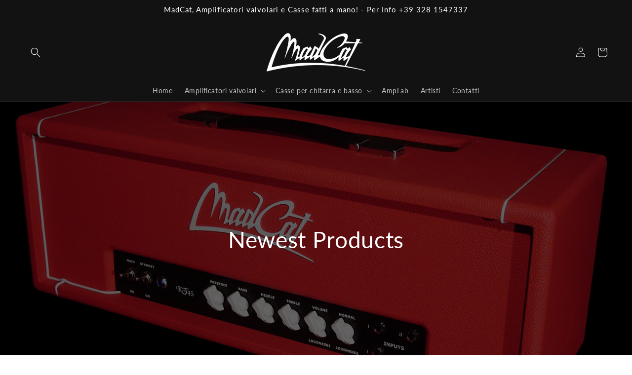

--- FILE ---
content_type: text/html; charset=utf-8
request_url: https://madcat.it/collections/newest-products
body_size: 23671
content:
<!doctype html>
<html class="no-js" lang="it">
  <head>
 
  
<!-- Google Tag Manager -->
<script>(function(w,d,s,l,i){w[l]=w[l]||[];w[l].push({'gtm.start':
new Date().getTime(),event:'gtm.js'});var f=d.getElementsByTagName(s)[0],
j=d.createElement(s),dl=l!='dataLayer'?'&l='+l:'';j.async=true;j.src=
'https://www.googletagmanager.com/gtm.js?id='+i+dl;f.parentNode.insertBefore(j,f);
})(window,document,'script','dataLayer','GTM-NLHMJTP');</script>
<!-- End Google Tag Manager -->

<script src='https://acconsento.click/script.js' id='acconsento-script' data-key='2GVI6uPvHsLs8uENir9ruBM4V6hkc2LWAQ2UI62m'></script>

    
<meta name="google-site-verification" content="d8X6qcmTAgMrOM_a8cPv8_R3To8wvU9jevvrnZ3xR34" />
<meta name="facebook-domain-verification" content="srttuxls2bcci0ruvcfyqvfu8f87es" />
    
    <meta charset="utf-8">
    <meta http-equiv="X-UA-Compatible" content="IE=edge">
    <meta name="viewport" content="width=device-width,initial-scale=1">
    <meta name="theme-color" content="">
    <link rel="canonical" href="https://madcat.it/collections/newest-products">
    <link rel="preconnect" href="https://cdn.shopify.com" crossorigin><link rel="icon" type="image/png" href="//madcat.it/cdn/shop/files/amplificatori-mad-cat-logoblack-space_afdb1cde-2c8b-4512-8949-5cf49904d23d.png?crop=center&height=32&v=1665757612&width=32"><link rel="preconnect" href="https://fonts.shopifycdn.com" crossorigin><title>
      Newest Products
 &ndash; MadCat Amp</title>

    

    

<meta property="og:site_name" content="MadCat Amp">
<meta property="og:url" content="https://madcat.it/collections/newest-products">
<meta property="og:title" content="Newest Products">
<meta property="og:type" content="website">
<meta property="og:description" content="MadCat - Vendita di amplificatori e casse per chitarra e basso personalizzati e fatti a mano in Italia. Essendo costruiti interamente a mano, offriamo la possibilità di customizzarli: dai componenti fino al tolex finale."><meta property="og:image" content="http://madcat.it/cdn/shop/files/amplificatori-mad-cat-logoblack_f93bc42a-a5f8-4a5c-89d5-355958df0211.png?v=1652710047">
  <meta property="og:image:secure_url" content="https://madcat.it/cdn/shop/files/amplificatori-mad-cat-logoblack_f93bc42a-a5f8-4a5c-89d5-355958df0211.png?v=1652710047">
  <meta property="og:image:width" content="1642">
  <meta property="og:image:height" content="638"><meta name="twitter:card" content="summary_large_image">
<meta name="twitter:title" content="Newest Products">
<meta name="twitter:description" content="MadCat - Vendita di amplificatori e casse per chitarra e basso personalizzati e fatti a mano in Italia. Essendo costruiti interamente a mano, offriamo la possibilità di customizzarli: dai componenti fino al tolex finale.">


    <script src="//madcat.it/cdn/shop/t/4/assets/global.js?v=24850326154503943211651564413" defer="defer"></script>
    <script>window.performance && window.performance.mark && window.performance.mark('shopify.content_for_header.start');</script><meta id="shopify-digital-wallet" name="shopify-digital-wallet" content="/62108926131/digital_wallets/dialog">
<meta name="shopify-checkout-api-token" content="a73dbb33232d2a05a26311b0da9b31f4">
<meta id="in-context-paypal-metadata" data-shop-id="62108926131" data-venmo-supported="false" data-environment="production" data-locale="it_IT" data-paypal-v4="true" data-currency="EUR">
<link rel="alternate" type="application/atom+xml" title="Feed" href="/collections/newest-products.atom" />
<link rel="alternate" type="application/json+oembed" href="https://madcat.it/collections/newest-products.oembed">
<script async="async" src="/checkouts/internal/preloads.js?locale=it-IT"></script>
<script id="shopify-features" type="application/json">{"accessToken":"a73dbb33232d2a05a26311b0da9b31f4","betas":["rich-media-storefront-analytics"],"domain":"madcat.it","predictiveSearch":true,"shopId":62108926131,"locale":"it"}</script>
<script>var Shopify = Shopify || {};
Shopify.shop = "mad-cat-amp.myshopify.com";
Shopify.locale = "it";
Shopify.currency = {"active":"EUR","rate":"1.0"};
Shopify.country = "IT";
Shopify.theme = {"name":"Dawn - MadCat Version","id":130623963315,"schema_name":"Dawn","schema_version":"5.0.0","theme_store_id":887,"role":"main"};
Shopify.theme.handle = "null";
Shopify.theme.style = {"id":null,"handle":null};
Shopify.cdnHost = "madcat.it/cdn";
Shopify.routes = Shopify.routes || {};
Shopify.routes.root = "/";</script>
<script type="module">!function(o){(o.Shopify=o.Shopify||{}).modules=!0}(window);</script>
<script>!function(o){function n(){var o=[];function n(){o.push(Array.prototype.slice.apply(arguments))}return n.q=o,n}var t=o.Shopify=o.Shopify||{};t.loadFeatures=n(),t.autoloadFeatures=n()}(window);</script>
<script id="shop-js-analytics" type="application/json">{"pageType":"collection"}</script>
<script defer="defer" async type="module" src="//madcat.it/cdn/shopifycloud/shop-js/modules/v2/client.init-shop-cart-sync_DQIcCFLZ.it.esm.js"></script>
<script defer="defer" async type="module" src="//madcat.it/cdn/shopifycloud/shop-js/modules/v2/chunk.common_BYLi5q0m.esm.js"></script>
<script type="module">
  await import("//madcat.it/cdn/shopifycloud/shop-js/modules/v2/client.init-shop-cart-sync_DQIcCFLZ.it.esm.js");
await import("//madcat.it/cdn/shopifycloud/shop-js/modules/v2/chunk.common_BYLi5q0m.esm.js");

  window.Shopify.SignInWithShop?.initShopCartSync?.({"fedCMEnabled":true,"windoidEnabled":true});

</script>
<script>(function() {
  var isLoaded = false;
  function asyncLoad() {
    if (isLoaded) return;
    isLoaded = true;
    var urls = ["https:\/\/platform-api.sharethis.com\/js\/sharethis.js?shop=mad-cat-amp.myshopify.com#property=6374d7f8bbc41e001915da6a\u0026product=inline-share-buttons\u0026source=inline-share-buttons-shopify\u0026ver=1675782413"];
    for (var i = 0; i < urls.length; i++) {
      var s = document.createElement('script');
      s.type = 'text/javascript';
      s.async = true;
      s.src = urls[i];
      var x = document.getElementsByTagName('script')[0];
      x.parentNode.insertBefore(s, x);
    }
  };
  if(window.attachEvent) {
    window.attachEvent('onload', asyncLoad);
  } else {
    window.addEventListener('load', asyncLoad, false);
  }
})();</script>
<script id="__st">var __st={"a":62108926131,"offset":3600,"reqid":"444437e6-f71f-478a-a00a-99b93bedb4d7-1768518285","pageurl":"madcat.it\/collections\/newest-products","u":"b59c32174f77","p":"collection","rtyp":"collection","rid":295408992435};</script>
<script>window.ShopifyPaypalV4VisibilityTracking = true;</script>
<script id="captcha-bootstrap">!function(){'use strict';const t='contact',e='account',n='new_comment',o=[[t,t],['blogs',n],['comments',n],[t,'customer']],c=[[e,'customer_login'],[e,'guest_login'],[e,'recover_customer_password'],[e,'create_customer']],r=t=>t.map((([t,e])=>`form[action*='/${t}']:not([data-nocaptcha='true']) input[name='form_type'][value='${e}']`)).join(','),a=t=>()=>t?[...document.querySelectorAll(t)].map((t=>t.form)):[];function s(){const t=[...o],e=r(t);return a(e)}const i='password',u='form_key',d=['recaptcha-v3-token','g-recaptcha-response','h-captcha-response',i],f=()=>{try{return window.sessionStorage}catch{return}},m='__shopify_v',_=t=>t.elements[u];function p(t,e,n=!1){try{const o=window.sessionStorage,c=JSON.parse(o.getItem(e)),{data:r}=function(t){const{data:e,action:n}=t;return t[m]||n?{data:e,action:n}:{data:t,action:n}}(c);for(const[e,n]of Object.entries(r))t.elements[e]&&(t.elements[e].value=n);n&&o.removeItem(e)}catch(o){console.error('form repopulation failed',{error:o})}}const l='form_type',E='cptcha';function T(t){t.dataset[E]=!0}const w=window,h=w.document,L='Shopify',v='ce_forms',y='captcha';let A=!1;((t,e)=>{const n=(g='f06e6c50-85a8-45c8-87d0-21a2b65856fe',I='https://cdn.shopify.com/shopifycloud/storefront-forms-hcaptcha/ce_storefront_forms_captcha_hcaptcha.v1.5.2.iife.js',D={infoText:'Protetto da hCaptcha',privacyText:'Privacy',termsText:'Termini'},(t,e,n)=>{const o=w[L][v],c=o.bindForm;if(c)return c(t,g,e,D).then(n);var r;o.q.push([[t,g,e,D],n]),r=I,A||(h.body.append(Object.assign(h.createElement('script'),{id:'captcha-provider',async:!0,src:r})),A=!0)});var g,I,D;w[L]=w[L]||{},w[L][v]=w[L][v]||{},w[L][v].q=[],w[L][y]=w[L][y]||{},w[L][y].protect=function(t,e){n(t,void 0,e),T(t)},Object.freeze(w[L][y]),function(t,e,n,w,h,L){const[v,y,A,g]=function(t,e,n){const i=e?o:[],u=t?c:[],d=[...i,...u],f=r(d),m=r(i),_=r(d.filter((([t,e])=>n.includes(e))));return[a(f),a(m),a(_),s()]}(w,h,L),I=t=>{const e=t.target;return e instanceof HTMLFormElement?e:e&&e.form},D=t=>v().includes(t);t.addEventListener('submit',(t=>{const e=I(t);if(!e)return;const n=D(e)&&!e.dataset.hcaptchaBound&&!e.dataset.recaptchaBound,o=_(e),c=g().includes(e)&&(!o||!o.value);(n||c)&&t.preventDefault(),c&&!n&&(function(t){try{if(!f())return;!function(t){const e=f();if(!e)return;const n=_(t);if(!n)return;const o=n.value;o&&e.removeItem(o)}(t);const e=Array.from(Array(32),(()=>Math.random().toString(36)[2])).join('');!function(t,e){_(t)||t.append(Object.assign(document.createElement('input'),{type:'hidden',name:u})),t.elements[u].value=e}(t,e),function(t,e){const n=f();if(!n)return;const o=[...t.querySelectorAll(`input[type='${i}']`)].map((({name:t})=>t)),c=[...d,...o],r={};for(const[a,s]of new FormData(t).entries())c.includes(a)||(r[a]=s);n.setItem(e,JSON.stringify({[m]:1,action:t.action,data:r}))}(t,e)}catch(e){console.error('failed to persist form',e)}}(e),e.submit())}));const S=(t,e)=>{t&&!t.dataset[E]&&(n(t,e.some((e=>e===t))),T(t))};for(const o of['focusin','change'])t.addEventListener(o,(t=>{const e=I(t);D(e)&&S(e,y())}));const B=e.get('form_key'),M=e.get(l),P=B&&M;t.addEventListener('DOMContentLoaded',(()=>{const t=y();if(P)for(const e of t)e.elements[l].value===M&&p(e,B);[...new Set([...A(),...v().filter((t=>'true'===t.dataset.shopifyCaptcha))])].forEach((e=>S(e,t)))}))}(h,new URLSearchParams(w.location.search),n,t,e,['guest_login'])})(!0,!0)}();</script>
<script integrity="sha256-4kQ18oKyAcykRKYeNunJcIwy7WH5gtpwJnB7kiuLZ1E=" data-source-attribution="shopify.loadfeatures" defer="defer" src="//madcat.it/cdn/shopifycloud/storefront/assets/storefront/load_feature-a0a9edcb.js" crossorigin="anonymous"></script>
<script data-source-attribution="shopify.dynamic_checkout.dynamic.init">var Shopify=Shopify||{};Shopify.PaymentButton=Shopify.PaymentButton||{isStorefrontPortableWallets:!0,init:function(){window.Shopify.PaymentButton.init=function(){};var t=document.createElement("script");t.src="https://madcat.it/cdn/shopifycloud/portable-wallets/latest/portable-wallets.it.js",t.type="module",document.head.appendChild(t)}};
</script>
<script data-source-attribution="shopify.dynamic_checkout.buyer_consent">
  function portableWalletsHideBuyerConsent(e){var t=document.getElementById("shopify-buyer-consent"),n=document.getElementById("shopify-subscription-policy-button");t&&n&&(t.classList.add("hidden"),t.setAttribute("aria-hidden","true"),n.removeEventListener("click",e))}function portableWalletsShowBuyerConsent(e){var t=document.getElementById("shopify-buyer-consent"),n=document.getElementById("shopify-subscription-policy-button");t&&n&&(t.classList.remove("hidden"),t.removeAttribute("aria-hidden"),n.addEventListener("click",e))}window.Shopify?.PaymentButton&&(window.Shopify.PaymentButton.hideBuyerConsent=portableWalletsHideBuyerConsent,window.Shopify.PaymentButton.showBuyerConsent=portableWalletsShowBuyerConsent);
</script>
<script data-source-attribution="shopify.dynamic_checkout.cart.bootstrap">document.addEventListener("DOMContentLoaded",(function(){function t(){return document.querySelector("shopify-accelerated-checkout-cart, shopify-accelerated-checkout")}if(t())Shopify.PaymentButton.init();else{new MutationObserver((function(e,n){t()&&(Shopify.PaymentButton.init(),n.disconnect())})).observe(document.body,{childList:!0,subtree:!0})}}));
</script>
<link id="shopify-accelerated-checkout-styles" rel="stylesheet" media="screen" href="https://madcat.it/cdn/shopifycloud/portable-wallets/latest/accelerated-checkout-backwards-compat.css" crossorigin="anonymous">
<style id="shopify-accelerated-checkout-cart">
        #shopify-buyer-consent {
  margin-top: 1em;
  display: inline-block;
  width: 100%;
}

#shopify-buyer-consent.hidden {
  display: none;
}

#shopify-subscription-policy-button {
  background: none;
  border: none;
  padding: 0;
  text-decoration: underline;
  font-size: inherit;
  cursor: pointer;
}

#shopify-subscription-policy-button::before {
  box-shadow: none;
}

      </style>
<script id="sections-script" data-sections="header,footer" defer="defer" src="//madcat.it/cdn/shop/t/4/compiled_assets/scripts.js?741"></script>
<script>window.performance && window.performance.mark && window.performance.mark('shopify.content_for_header.end');</script>


    <style data-shopify>
      @font-face {
  font-family: Lato;
  font-weight: 400;
  font-style: normal;
  font-display: swap;
  src: url("//madcat.it/cdn/fonts/lato/lato_n4.c3b93d431f0091c8be23185e15c9d1fee1e971c5.woff2") format("woff2"),
       url("//madcat.it/cdn/fonts/lato/lato_n4.d5c00c781efb195594fd2fd4ad04f7882949e327.woff") format("woff");
}

      @font-face {
  font-family: Lato;
  font-weight: 700;
  font-style: normal;
  font-display: swap;
  src: url("//madcat.it/cdn/fonts/lato/lato_n7.900f219bc7337bc57a7a2151983f0a4a4d9d5dcf.woff2") format("woff2"),
       url("//madcat.it/cdn/fonts/lato/lato_n7.a55c60751adcc35be7c4f8a0313f9698598612ee.woff") format("woff");
}

      @font-face {
  font-family: Lato;
  font-weight: 400;
  font-style: italic;
  font-display: swap;
  src: url("//madcat.it/cdn/fonts/lato/lato_i4.09c847adc47c2fefc3368f2e241a3712168bc4b6.woff2") format("woff2"),
       url("//madcat.it/cdn/fonts/lato/lato_i4.3c7d9eb6c1b0a2bf62d892c3ee4582b016d0f30c.woff") format("woff");
}

      @font-face {
  font-family: Lato;
  font-weight: 700;
  font-style: italic;
  font-display: swap;
  src: url("//madcat.it/cdn/fonts/lato/lato_i7.16ba75868b37083a879b8dd9f2be44e067dfbf92.woff2") format("woff2"),
       url("//madcat.it/cdn/fonts/lato/lato_i7.4c07c2b3b7e64ab516aa2f2081d2bb0366b9dce8.woff") format("woff");
}

      @font-face {
  font-family: Lato;
  font-weight: 400;
  font-style: normal;
  font-display: swap;
  src: url("//madcat.it/cdn/fonts/lato/lato_n4.c3b93d431f0091c8be23185e15c9d1fee1e971c5.woff2") format("woff2"),
       url("//madcat.it/cdn/fonts/lato/lato_n4.d5c00c781efb195594fd2fd4ad04f7882949e327.woff") format("woff");
}


      :root {
        --font-body-family: Lato, sans-serif;
        --font-body-style: normal;
        --font-body-weight: 400;
        --font-body-weight-bold: 700;

        --font-heading-family: Lato, sans-serif;
        --font-heading-style: normal;
        --font-heading-weight: 400;

        --font-body-scale: 1.0;
        --font-heading-scale: 1.15;

        --color-base-text: 18, 18, 18;
        --color-shadow: 18, 18, 18;
        --color-base-background-1: 255, 255, 255;
        --color-base-background-2: 243, 243, 243;
        --color-base-solid-button-labels: 255, 255, 255;
        --color-base-outline-button-labels: 18, 18, 18;
        --color-base-accent-1: 18, 18, 18;
        --color-base-accent-2: 51, 79, 180;
        --payment-terms-background-color: #ffffff;

        --gradient-base-background-1: #ffffff;
        --gradient-base-background-2: #f3f3f3;
        --gradient-base-accent-1: #121212;
        --gradient-base-accent-2: #334fb4;

        --media-padding: px;
        --media-border-opacity: 0.05;
        --media-border-width: 0px;
        --media-radius: 10px;
        --media-shadow-opacity: 0.0;
        --media-shadow-horizontal-offset: 0px;
        --media-shadow-vertical-offset: 0px;
        --media-shadow-blur-radius: 10px;

        --page-width: 150rem;
        --page-width-margin: 0rem;

        --card-image-padding: 0.0rem;
        --card-corner-radius: 0.0rem;
        --card-text-alignment: left;
        --card-border-width: 0.1rem;
        --card-border-opacity: 0.85;
        --card-shadow-opacity: 0.2;
        --card-shadow-horizontal-offset: 0.0rem;
        --card-shadow-vertical-offset: 0.4rem;
        --card-shadow-blur-radius: 0.5rem;

        --badge-corner-radius: 4.0rem;

        --popup-border-width: 1px;
        --popup-border-opacity: 0.1;
        --popup-corner-radius: 0px;
        --popup-shadow-opacity: 0.0;
        --popup-shadow-horizontal-offset: 0px;
        --popup-shadow-vertical-offset: 4px;
        --popup-shadow-blur-radius: 5px;

        --drawer-border-width: 1px;
        --drawer-border-opacity: 0.1;
        --drawer-shadow-opacity: 0.0;
        --drawer-shadow-horizontal-offset: 0px;
        --drawer-shadow-vertical-offset: 4px;
        --drawer-shadow-blur-radius: 5px;

        --spacing-sections-desktop: 0px;
        --spacing-sections-mobile: 0px;

        --grid-desktop-vertical-spacing: 8px;
        --grid-desktop-horizontal-spacing: 8px;
        --grid-mobile-vertical-spacing: 4px;
        --grid-mobile-horizontal-spacing: 4px;

        --text-boxes-border-opacity: 0.0;
        --text-boxes-border-width: 0px;
        --text-boxes-radius: 0px;
        --text-boxes-shadow-opacity: 0.0;
        --text-boxes-shadow-horizontal-offset: 0px;
        --text-boxes-shadow-vertical-offset: 4px;
        --text-boxes-shadow-blur-radius: 5px;

        --buttons-radius: 2px;
        --buttons-radius-outset: 3px;
        --buttons-border-width: 1px;
        --buttons-border-opacity: 1.0;
        --buttons-shadow-opacity: 0.15;
        --buttons-shadow-horizontal-offset: 0px;
        --buttons-shadow-vertical-offset: 4px;
        --buttons-shadow-blur-radius: 5px;
        --buttons-border-offset: 0.3px;

        --inputs-radius: 0px;
        --inputs-border-width: 1px;
        --inputs-border-opacity: 0.55;
        --inputs-shadow-opacity: 0.0;
        --inputs-shadow-horizontal-offset: 0px;
        --inputs-margin-offset: 0px;
        --inputs-shadow-vertical-offset: 4px;
        --inputs-shadow-blur-radius: 5px;
        --inputs-radius-outset: 0px;

        --variant-pills-radius: 40px;
        --variant-pills-border-width: 1px;
        --variant-pills-border-opacity: 0.55;
        --variant-pills-shadow-opacity: 0.0;
        --variant-pills-shadow-horizontal-offset: 0px;
        --variant-pills-shadow-vertical-offset: 4px;
        --variant-pills-shadow-blur-radius: 5px;
      }

      *,
      *::before,
      *::after {
        box-sizing: inherit;
      }

      html {
        box-sizing: border-box;
        font-size: calc(var(--font-body-scale) * 62.5%);
        height: 100%;
      }

      body {
        display: grid;
        grid-template-rows: auto auto 1fr auto;
        grid-template-columns: 100%;
        min-height: 100%;
        margin: 0;
        font-size: 1.5rem;
        letter-spacing: 0.06rem;
        line-height: calc(1 + 0.8 / var(--font-body-scale));
        font-family: var(--font-body-family);
        font-style: var(--font-body-style);
        font-weight: var(--font-body-weight);
      }

      @media screen and (min-width: 750px) {
        body {
          font-size: 1.6rem;
        }
      }
    </style>

    <link href="//madcat.it/cdn/shop/t/4/assets/base.css?v=33648442733440060821668437879" rel="stylesheet" type="text/css" media="all" />

    <link href="//madcat.it/cdn/shop/t/4/assets/config.css?v=177480759832276869211668601180" rel="stylesheet" type="text/css" media="all" />
<link rel="preload" as="font" href="//madcat.it/cdn/fonts/lato/lato_n4.c3b93d431f0091c8be23185e15c9d1fee1e971c5.woff2" type="font/woff2" crossorigin><link rel="preload" as="font" href="//madcat.it/cdn/fonts/lato/lato_n4.c3b93d431f0091c8be23185e15c9d1fee1e971c5.woff2" type="font/woff2" crossorigin><link rel="stylesheet" href="//madcat.it/cdn/shop/t/4/assets/component-predictive-search.css?v=165644661289088488651651564405" media="print" onload="this.media='all'"><script>document.documentElement.className = document.documentElement.className.replace('no-js', 'js');
    if (Shopify.designMode) {
      document.documentElement.classList.add('shopify-design-mode');
    }
    </script>
  <!-- BEGIN app block: shopify://apps/ymq-product-options-variants/blocks/app-embed/86b91121-1f62-4e27-9812-b70a823eb918 -->
    <!-- BEGIN app snippet: option.v1 --><script>
    function before_page_load_function(e,t=!1){var o=[],n=!1;if(e.items.forEach((e=>{e.properties&&(e.properties.hasOwnProperty("_YmqOptionVariant")||e.properties.hasOwnProperty("_YmqItemHide"))?(n=!0,o.push(0)):o.push(e.quantity)})),n){if(t)(t=document.createElement("style")).id="before-page-load-dom",t.type="text/css",t.innerHTML="html::before{content: ' ';width: 100%;height: 100%;background-color: #fff;position: fixed;top: 0;left: 0;z-index: 999999;display:block !important;}",document.getElementsByTagName("html").item(0).appendChild(t);fetch(`/cart/update.js?timestamp=${Date.now()}`,{method:"POST",headers:{"Content-Type":"application/json"},body:JSON.stringify({updates:o})}).then((e=>e.json())).then((e=>{location.reload()})).catch((e=>{t&&document.getElementById("before-page-load-dom").remove()}))}}before_page_load_function({"note":null,"attributes":{},"original_total_price":0,"total_price":0,"total_discount":0,"total_weight":0.0,"item_count":0,"items":[],"requires_shipping":false,"currency":"EUR","items_subtotal_price":0,"cart_level_discount_applications":[],"checkout_charge_amount":0},!0),fetch(`/cart.js?timestamp=${Date.now()}`,{method:"GET"}).then((e=>e.json())).then((e=>{before_page_load_function(e)}));
</script>


	<style id="ymq-checkout-button-protect">
		[name="checkout"],[name="chekout"], a[href^="/checkout"], a[href="/account/login"].cart__submit, button[type="submit"].btn-order, a.btn.cart__checkout, a.cart__submit, .wc-proceed-to-checkout button, #cart_form .buttons .btn-primary, .ymq-checkout-button{
        	pointer-events: none;
        }
	</style>
	<script>
		function ymq_ready(fn){
			if(document.addEventListener){
				document.addEventListener('DOMContentLoaded',function(){
					document.removeEventListener('DOMContentLoaded',arguments.callee,false);
					fn();
				},false);
			}else if(document.attachEvent){
				document.attachEvent('onreadystatechange',function(){
					if(document.readyState=='complete'){
						document.detachEvent('onreadystatechange',arguments.callee);
						fn();
					}
				});
			}
		}
		ymq_ready(() => {
			setTimeout(function() {
				var ymq_checkout_button_protect = document.getElementById("ymq-checkout-button-protect");
				ymq_checkout_button_protect.remove();
			}, 100);
		})
    </script> 


 

 

 

 










<link href='https://cdn.shopify.com/s/files/1/0411/8639/4277/t/11/assets/ymq-option.css?v=1.1' rel='stylesheet' type="text/css" media="all"> 

<link href='https://option.ymq.cool/option/bottom.css' rel='stylesheet' type="text/css" media="all"> 


<style id="ymq-jsstyle"></style> 

<style id="bndlr-loaded"></style>

<script data-asyncLoad="asyncLoad" data-mw4M5Ya3iFNARE4t="mw4M5Ya3iFNARE4t"> 

    window.bundlerLoaded = true;

	window.ymq_option = window.ymq_option || {}; 

	ymq_option.shop = `mad-cat-amp.myshopify.com`;
    
    ymq_option.version = 1; 

	ymq_option.token = `fe81c04ad88aad41a07914e7f45c9ae978047fbc626244be9c3e3406dd609689`; 

	ymq_option.timestamp = `1768518285`; 

	ymq_option.customer_id = ``; 

	ymq_option.page = `collection`; 
    
    ymq_option.cart = {"note":null,"attributes":{},"original_total_price":0,"total_price":0,"total_discount":0,"total_weight":0.0,"item_count":0,"items":[],"requires_shipping":false,"currency":"EUR","items_subtotal_price":0,"cart_level_discount_applications":[],"checkout_charge_amount":0};

    ymq_option.country = {
        iso_code: `IT`,
        currency: `EUR`,
        name: `Italia`
    };
    

	ymq_option.ymq_option_branding = {}; 
	  
		ymq_option.ymq_option_branding = {"button":{"--button-background-checked-color":"#000000","--button-background-color":"#FFFFFF","--button-background-disabled-color":"#FFFFFF","--button-border-checked-color":"#000000","--button-border-color":"#000000","--button-border-disabled-color":"#000000","--button-font-checked-color":"#FFFFFF","--button-font-disabled-color":"#cccccc","--button-font-color":"#000000","--button-border-radius":"4","--button-font-size":"16","--button-line-height":"20","--button-margin-l-r":"4","--button-margin-u-d":"4","--button-padding-l-r":"16","--button-padding-u-d":"10"},"radio":{"--radio-border-color":"#BBC1E1","--radio-border-checked-color":"#BBC1E1","--radio-border-disabled-color":"#BBC1E1","--radio-border-hover-color":"#BBC1E1","--radio-background-color":"#FFFFFF","--radio-background-checked-color":"#275EFE","--radio-background-disabled-color":"#E1E6F9","--radio-background-hover-color":"#FFFFFF","--radio-inner-color":"#E1E6F9","--radio-inner-checked-color":"#FFFFFF","--radio-inner-disabled-color":"#FFFFFF"},"input":{"--input-border-color":"#717171","--input-border-checked-color":"#000000","--input-background-color":"#FFFFFF","--input-background-checked-color":"#FFFFFF","--input-font-color":"#000000","--input-font-checked-color":"#000000","--input-padding-u-d":"9","--input-padding-l-r":"16","--input-width":"100","--input-max-width":"","--input-font-size":"14","--input-border-radius":"4"},"select":{"--select-border-color":"#000000","--select-border-checked-color":"#000000","--select-background-color":"#FFFFFF","--select-background-checked-color":"#FFFFFF","--select-font-color":"#000000","--select-font-checked-color":"#000000","--select-option-background-color":"#FFFFFF","--select-option-background-checked-color":"#F5F9FF","--select-option-background-disabled-color":"#FFFFFF","--select-option-font-color":"#000000","--select-option-font-checked-color":"#000000","--select-option-font-disabled-color":"#CCCCCC","--select-padding-u-d":"9","--select-padding-l-r":"16","--select-option-padding-u-d":"9","--select-option-padding-l-r":"16","--select-width":"100","--select-max-width":"400","--select-font-size":"14","--select-border-radius":"0"},"multiple":{"--multiple-background-color":"#F5F9FF","--multiple-font-color":"#000000","--multiple-padding-u-d":"2","--multiple-padding-l-r":"8","--multiple-font-size":"12","--multiple-border-radius":"0"},"img":{"--img-border-color":"#E1E1E1","--img-border-checked-color":"#000000","--img-border-disabled-color":"#000000","--img-width":"50","--img-height":"50","--img-margin-u-d":"2","--img-margin-l-r":"2","--img-border-radius":"4"},"upload":{"--upload-background-color":"#409EFF","--upload-font-color":"#FFFFFF","--upload-border-color":"#409EFF","--upload-padding-u-d":"12","--upload-padding-l-r":"20","--upload-font-size":"12","--upload-border-radius":"4"},"cart":{"--cart-border-color":"#000000","--buy-border-color":"#000000","--cart-border-hover-color":"#000000","--buy-border-hover-color":"#000000","--cart-background-color":"#000000","--buy-background-color":"#000000","--cart-background-hover-color":"#000000","--buy-background-hover-color":"#000000","--cart-font-color":"#FFFFFF","--buy-font-color":"#FFFFFF","--cart-font-hover-color":"#FFFFFF","--buy-font-hover-color":"#FFFFFF","--cart-padding-u-d":"12","--cart-padding-l-r":"16","--buy-padding-u-d":"12","--buy-padding-l-r":"16","--cart-margin-u-d":"4","--cart-margin-l-r":"0","--buy-margin-u-d":"4","--buy-margin-l-r":"0","--cart-width":"100","--cart-max-width":"800","--buy-width":"100","--buy-max-width":"800","--cart-font-size":"14","--cart-border-radius":"0","--buy-font-size":"14","--buy-border-radius":"0"},"quantity":{"--quantity-border-color":"#A6A3A3","--quantity-font-color":"#000000","--quantity-background-color":"#FFFFFF","--quantity-width":"150","--quantity-height":"40","--quantity-font-size":"14","--quantity-border-radius":"0"},"global":{"--global-title-color":"#080808","--global-help-color":"#000000","--global-error-color":"#DC3545","--global-title-font-size":"13","--global-help-font-size":"12","--global-error-font-size":"12","--global-title-margin-top":"0","--global-title-margin-bottom":"2","--global-title-margin-left":"0","--global-title-margin-right":"0","--global-help-margin-top":"5","--global-help-margin-bottom":"0","--global-help-margin-left":"0","--global-help-margin-right":"0","--global-error-margin-top":"5","--global-error-margin-bottom":"0","--global-error-margin-left":"0","--global-error-margin-right":"0","--global-margin-top":"0","--global-margin-bottom":"5","--global-margin-left":"0","--global-margin-right":"0"},"discount":{"--new-discount-normal-color":"#1878B9","--new-discount-error-color":"#E22120","--new-discount-layout":"flex-end"},"lan":{"require":"This is a required field.","email":"Please enter a valid email address.","phone":"Please enter the correct phone.","number":"Please enter an number.","integer":"Please enter an integer.","min_char":"Please enter no less than %s characters.","max_char":"Please enter no more than %s characters.","min":"Please enter no less than %s.","max":"Please enter no more than %s.","max_s":"Please choose less than %s options.","min_s":"Please choose more than %s options.","total_s":"Please choose %s options.","min_file_s":"Please upload more than %s images.","continue-shopping":"Continue shopping","cart-empty":"Your cart is empty","cart-note":"Add order note","note-placeholder":"How can we help you","subtotal":"Subtotal: ","view-cart":"View Cart","checket":"CHECKOUT","add-cart-success":"Add to cart success.","uploaded-file":"Uploaded file","item":"ITEM","items":"ITEMS","remove":"Remove","option-name":"Option Name","option-value":"Option Value","option-price":"Price","add-to-cart":"Add To Cart","modal-close":"Close","sold_out":"sold out","please_choose":"Per favore esegui una scelta","add_price_text":"L'opzione scelta aggiungerà %s al prezzo finale","inventory_reminder":"The product %s is already sold out.","one-time-tag":"one time","price-split":"+","min-max-in-product":"You have exceeded the maximum purchase quantity.","q-buy":"Buy:","q-save":"Save","qty-rang":"qtyRange","qty-discount":"discount","qty-discount-type":"discountType","qty-discount-type-percentage":"percentage","qty-discount-type-fixed":"fixed","q-coupon-code":"Tiered Wholesale Discount","discount_error2":"discount code isn't valid for the items in your cart","max-quantity":"999999","qty-input-text":"Qty: ","discount_code":"Discount code","application":"Apply","discount_error1":"Enter a valid discount code","product_title":"%s"},"price":{"--price-border-color":"#000000","--price-background-color":"#FFFFFF","--price-font-color":"#000000","--price-price-font-color":"#009900","--price-padding-u-d":"9","--price-padding-l-r":"16","--price-width":"100","--price-max-width":"","--price-font-size":"15","--price-border-radius":"6"},"extra":{"is_show":"0","plan":1,"quantity-box":"0","price-value":"3,7,4,6,15,16","variant-original-margin-bottom":"15","strong-dorp-down":0,"radio-unchecked":1,"close-cart-rate":1,"automic-swatch-ajax":1,"img-option-bigger":0,"add-button-reload":1,"version":200,"img_cdn":1,"show_wholesale_pricing_fixed":0,"real-time-upload":1,"buy-now-new":1,"option_value_split":", ","make-sku":1,"variant-original":"0","title-value":"1,2,9,10","options_list_show":"1"},"original-select":{"--no-strong-color":"#000000","--no-strong-color-focus":"#000000","--no-strong-background":"#FFFFFF","--no-strong-background-focus":"#FFFFFF","--no-strong-padding-t":"6","--no-strong-padding-b":"6","--no-strong-padding-l":"8","--no-strong-padding-r":"22","--no-strong-min-height":"31","--no-strong-line-height":"1","--no-strong-max-width":"600","--no-strong-border":"1","--no-strong-border-radius":"4","--no-strong-border-color":"#A0A0A0","--no-strong-border-color-focus":"#A0A0A0"}}; 
	 
        
    
    
    
        
        
        	ymq_option[`ymq_extra_0`] = {};
        
    
        
        
    
        
        
    
        
        
    
        
        
    
        
        
    
        
        
    
        
        
    
        
        
    
        
        
    
    

	
</script>
<script src="https://cdn.shopify.com/extensions/019bbf70-c859-79da-984b-f994d83e7f8d/ymq-product-options-variants-419/assets/spotlight.js" defer></script>

    
        <script src="https://cdn.shopify.com/extensions/019bbf70-c859-79da-984b-f994d83e7f8d/ymq-product-options-variants-419/assets/ymq-option.js" defer></script>
    
<!-- END app snippet -->


<!-- END app block --><link href="https://monorail-edge.shopifysvc.com" rel="dns-prefetch">
<script>(function(){if ("sendBeacon" in navigator && "performance" in window) {try {var session_token_from_headers = performance.getEntriesByType('navigation')[0].serverTiming.find(x => x.name == '_s').description;} catch {var session_token_from_headers = undefined;}var session_cookie_matches = document.cookie.match(/_shopify_s=([^;]*)/);var session_token_from_cookie = session_cookie_matches && session_cookie_matches.length === 2 ? session_cookie_matches[1] : "";var session_token = session_token_from_headers || session_token_from_cookie || "";function handle_abandonment_event(e) {var entries = performance.getEntries().filter(function(entry) {return /monorail-edge.shopifysvc.com/.test(entry.name);});if (!window.abandonment_tracked && entries.length === 0) {window.abandonment_tracked = true;var currentMs = Date.now();var navigation_start = performance.timing.navigationStart;var payload = {shop_id: 62108926131,url: window.location.href,navigation_start,duration: currentMs - navigation_start,session_token,page_type: "collection"};window.navigator.sendBeacon("https://monorail-edge.shopifysvc.com/v1/produce", JSON.stringify({schema_id: "online_store_buyer_site_abandonment/1.1",payload: payload,metadata: {event_created_at_ms: currentMs,event_sent_at_ms: currentMs}}));}}window.addEventListener('pagehide', handle_abandonment_event);}}());</script>
<script id="web-pixels-manager-setup">(function e(e,d,r,n,o){if(void 0===o&&(o={}),!Boolean(null===(a=null===(i=window.Shopify)||void 0===i?void 0:i.analytics)||void 0===a?void 0:a.replayQueue)){var i,a;window.Shopify=window.Shopify||{};var t=window.Shopify;t.analytics=t.analytics||{};var s=t.analytics;s.replayQueue=[],s.publish=function(e,d,r){return s.replayQueue.push([e,d,r]),!0};try{self.performance.mark("wpm:start")}catch(e){}var l=function(){var e={modern:/Edge?\/(1{2}[4-9]|1[2-9]\d|[2-9]\d{2}|\d{4,})\.\d+(\.\d+|)|Firefox\/(1{2}[4-9]|1[2-9]\d|[2-9]\d{2}|\d{4,})\.\d+(\.\d+|)|Chrom(ium|e)\/(9{2}|\d{3,})\.\d+(\.\d+|)|(Maci|X1{2}).+ Version\/(15\.\d+|(1[6-9]|[2-9]\d|\d{3,})\.\d+)([,.]\d+|)( \(\w+\)|)( Mobile\/\w+|) Safari\/|Chrome.+OPR\/(9{2}|\d{3,})\.\d+\.\d+|(CPU[ +]OS|iPhone[ +]OS|CPU[ +]iPhone|CPU IPhone OS|CPU iPad OS)[ +]+(15[._]\d+|(1[6-9]|[2-9]\d|\d{3,})[._]\d+)([._]\d+|)|Android:?[ /-](13[3-9]|1[4-9]\d|[2-9]\d{2}|\d{4,})(\.\d+|)(\.\d+|)|Android.+Firefox\/(13[5-9]|1[4-9]\d|[2-9]\d{2}|\d{4,})\.\d+(\.\d+|)|Android.+Chrom(ium|e)\/(13[3-9]|1[4-9]\d|[2-9]\d{2}|\d{4,})\.\d+(\.\d+|)|SamsungBrowser\/([2-9]\d|\d{3,})\.\d+/,legacy:/Edge?\/(1[6-9]|[2-9]\d|\d{3,})\.\d+(\.\d+|)|Firefox\/(5[4-9]|[6-9]\d|\d{3,})\.\d+(\.\d+|)|Chrom(ium|e)\/(5[1-9]|[6-9]\d|\d{3,})\.\d+(\.\d+|)([\d.]+$|.*Safari\/(?![\d.]+ Edge\/[\d.]+$))|(Maci|X1{2}).+ Version\/(10\.\d+|(1[1-9]|[2-9]\d|\d{3,})\.\d+)([,.]\d+|)( \(\w+\)|)( Mobile\/\w+|) Safari\/|Chrome.+OPR\/(3[89]|[4-9]\d|\d{3,})\.\d+\.\d+|(CPU[ +]OS|iPhone[ +]OS|CPU[ +]iPhone|CPU IPhone OS|CPU iPad OS)[ +]+(10[._]\d+|(1[1-9]|[2-9]\d|\d{3,})[._]\d+)([._]\d+|)|Android:?[ /-](13[3-9]|1[4-9]\d|[2-9]\d{2}|\d{4,})(\.\d+|)(\.\d+|)|Mobile Safari.+OPR\/([89]\d|\d{3,})\.\d+\.\d+|Android.+Firefox\/(13[5-9]|1[4-9]\d|[2-9]\d{2}|\d{4,})\.\d+(\.\d+|)|Android.+Chrom(ium|e)\/(13[3-9]|1[4-9]\d|[2-9]\d{2}|\d{4,})\.\d+(\.\d+|)|Android.+(UC? ?Browser|UCWEB|U3)[ /]?(15\.([5-9]|\d{2,})|(1[6-9]|[2-9]\d|\d{3,})\.\d+)\.\d+|SamsungBrowser\/(5\.\d+|([6-9]|\d{2,})\.\d+)|Android.+MQ{2}Browser\/(14(\.(9|\d{2,})|)|(1[5-9]|[2-9]\d|\d{3,})(\.\d+|))(\.\d+|)|K[Aa][Ii]OS\/(3\.\d+|([4-9]|\d{2,})\.\d+)(\.\d+|)/},d=e.modern,r=e.legacy,n=navigator.userAgent;return n.match(d)?"modern":n.match(r)?"legacy":"unknown"}(),u="modern"===l?"modern":"legacy",c=(null!=n?n:{modern:"",legacy:""})[u],f=function(e){return[e.baseUrl,"/wpm","/b",e.hashVersion,"modern"===e.buildTarget?"m":"l",".js"].join("")}({baseUrl:d,hashVersion:r,buildTarget:u}),m=function(e){var d=e.version,r=e.bundleTarget,n=e.surface,o=e.pageUrl,i=e.monorailEndpoint;return{emit:function(e){var a=e.status,t=e.errorMsg,s=(new Date).getTime(),l=JSON.stringify({metadata:{event_sent_at_ms:s},events:[{schema_id:"web_pixels_manager_load/3.1",payload:{version:d,bundle_target:r,page_url:o,status:a,surface:n,error_msg:t},metadata:{event_created_at_ms:s}}]});if(!i)return console&&console.warn&&console.warn("[Web Pixels Manager] No Monorail endpoint provided, skipping logging."),!1;try{return self.navigator.sendBeacon.bind(self.navigator)(i,l)}catch(e){}var u=new XMLHttpRequest;try{return u.open("POST",i,!0),u.setRequestHeader("Content-Type","text/plain"),u.send(l),!0}catch(e){return console&&console.warn&&console.warn("[Web Pixels Manager] Got an unhandled error while logging to Monorail."),!1}}}}({version:r,bundleTarget:l,surface:e.surface,pageUrl:self.location.href,monorailEndpoint:e.monorailEndpoint});try{o.browserTarget=l,function(e){var d=e.src,r=e.async,n=void 0===r||r,o=e.onload,i=e.onerror,a=e.sri,t=e.scriptDataAttributes,s=void 0===t?{}:t,l=document.createElement("script"),u=document.querySelector("head"),c=document.querySelector("body");if(l.async=n,l.src=d,a&&(l.integrity=a,l.crossOrigin="anonymous"),s)for(var f in s)if(Object.prototype.hasOwnProperty.call(s,f))try{l.dataset[f]=s[f]}catch(e){}if(o&&l.addEventListener("load",o),i&&l.addEventListener("error",i),u)u.appendChild(l);else{if(!c)throw new Error("Did not find a head or body element to append the script");c.appendChild(l)}}({src:f,async:!0,onload:function(){if(!function(){var e,d;return Boolean(null===(d=null===(e=window.Shopify)||void 0===e?void 0:e.analytics)||void 0===d?void 0:d.initialized)}()){var d=window.webPixelsManager.init(e)||void 0;if(d){var r=window.Shopify.analytics;r.replayQueue.forEach((function(e){var r=e[0],n=e[1],o=e[2];d.publishCustomEvent(r,n,o)})),r.replayQueue=[],r.publish=d.publishCustomEvent,r.visitor=d.visitor,r.initialized=!0}}},onerror:function(){return m.emit({status:"failed",errorMsg:"".concat(f," has failed to load")})},sri:function(e){var d=/^sha384-[A-Za-z0-9+/=]+$/;return"string"==typeof e&&d.test(e)}(c)?c:"",scriptDataAttributes:o}),m.emit({status:"loading"})}catch(e){m.emit({status:"failed",errorMsg:(null==e?void 0:e.message)||"Unknown error"})}}})({shopId: 62108926131,storefrontBaseUrl: "https://madcat.it",extensionsBaseUrl: "https://extensions.shopifycdn.com/cdn/shopifycloud/web-pixels-manager",monorailEndpoint: "https://monorail-edge.shopifysvc.com/unstable/produce_batch",surface: "storefront-renderer",enabledBetaFlags: ["2dca8a86"],webPixelsConfigList: [{"id":"382599495","configuration":"{\"pixel_id\":\"833089877822488\",\"pixel_type\":\"facebook_pixel\",\"metaapp_system_user_token\":\"-\"}","eventPayloadVersion":"v1","runtimeContext":"OPEN","scriptVersion":"ca16bc87fe92b6042fbaa3acc2fbdaa6","type":"APP","apiClientId":2329312,"privacyPurposes":["ANALYTICS","MARKETING","SALE_OF_DATA"],"dataSharingAdjustments":{"protectedCustomerApprovalScopes":["read_customer_address","read_customer_email","read_customer_name","read_customer_personal_data","read_customer_phone"]}},{"id":"shopify-app-pixel","configuration":"{}","eventPayloadVersion":"v1","runtimeContext":"STRICT","scriptVersion":"0450","apiClientId":"shopify-pixel","type":"APP","privacyPurposes":["ANALYTICS","MARKETING"]},{"id":"shopify-custom-pixel","eventPayloadVersion":"v1","runtimeContext":"LAX","scriptVersion":"0450","apiClientId":"shopify-pixel","type":"CUSTOM","privacyPurposes":["ANALYTICS","MARKETING"]}],isMerchantRequest: false,initData: {"shop":{"name":"MadCat Amp","paymentSettings":{"currencyCode":"EUR"},"myshopifyDomain":"mad-cat-amp.myshopify.com","countryCode":"IT","storefrontUrl":"https:\/\/madcat.it"},"customer":null,"cart":null,"checkout":null,"productVariants":[],"purchasingCompany":null},},"https://madcat.it/cdn","fcfee988w5aeb613cpc8e4bc33m6693e112",{"modern":"","legacy":""},{"shopId":"62108926131","storefrontBaseUrl":"https:\/\/madcat.it","extensionBaseUrl":"https:\/\/extensions.shopifycdn.com\/cdn\/shopifycloud\/web-pixels-manager","surface":"storefront-renderer","enabledBetaFlags":"[\"2dca8a86\"]","isMerchantRequest":"false","hashVersion":"fcfee988w5aeb613cpc8e4bc33m6693e112","publish":"custom","events":"[[\"page_viewed\",{}],[\"collection_viewed\",{\"collection\":{\"id\":\"295408992435\",\"title\":\"Newest Products\",\"productVariants\":[{\"price\":{\"amount\":3990.0,\"currencyCode\":\"EUR\"},\"product\":{\"title\":\"Tone King\",\"vendor\":\"MadCat Amp\",\"id\":\"7303870185651\",\"untranslatedTitle\":\"Tone King\",\"url\":\"\/products\/tone-king\",\"type\":\"Chitarre\"},\"id\":\"42161678581939\",\"image\":{\"src\":\"\/\/madcat.it\/cdn\/shop\/products\/amplificatore-chitarra-TONE-KING-fronte.jpg?v=1669032785\"},\"sku\":\"\",\"title\":\"Default Title\",\"untranslatedTitle\":\"Default Title\"},{\"price\":{\"amount\":2099.0,\"currencyCode\":\"EUR\"},\"product\":{\"title\":\"Amplificatore GT500 TWIN 2022\",\"vendor\":\"Mad Cat Amp\",\"id\":\"7148315607219\",\"untranslatedTitle\":\"Amplificatore GT500 TWIN 2022\",\"url\":\"\/products\/amplificatore-gt500-twin-2022\",\"type\":\"\"},\"id\":\"41528214782131\",\"image\":{\"src\":\"\/\/madcat.it\/cdn\/shop\/products\/AMPLIFICATORE-GT500-TWIN-FRONTE.jpg?v=1668599310\"},\"sku\":\"\",\"title\":\"Default Title\",\"untranslatedTitle\":\"Default Title\"},{\"price\":{\"amount\":1950.0,\"currencyCode\":\"EUR\"},\"product\":{\"title\":\"Amplificatore Valvolare KT45\/2 2022\",\"vendor\":\"Mad Cat Amp\",\"id\":\"7148311773363\",\"untranslatedTitle\":\"Amplificatore Valvolare KT45\/2 2022\",\"url\":\"\/products\/amplificatore-kt45-2-2022\",\"type\":\"\"},\"id\":\"41528175919283\",\"image\":{\"src\":\"\/\/madcat.it\/cdn\/shop\/products\/Amplificatore-valvolare-KT45_fronte.jpg?v=1668599360\"},\"sku\":\"\",\"title\":\"Default Title\",\"untranslatedTitle\":\"Default Title\"},{\"price\":{\"amount\":1890.0,\"currencyCode\":\"EUR\"},\"product\":{\"title\":\"Amplificatore HR50\/2 2022 REISSUE\",\"vendor\":\"Mad Cat Amp\",\"id\":\"7148305842355\",\"untranslatedTitle\":\"Amplificatore HR50\/2 2022 REISSUE\",\"url\":\"\/products\/amplificatore-hr50-2-2022-reissue\",\"type\":\"\"},\"id\":\"41528134205619\",\"image\":{\"src\":\"\/\/madcat.it\/cdn\/shop\/products\/amplificatore-chitarra-HR50_fronte.jpg?v=1668599334\"},\"sku\":\"\",\"title\":\"Default Title\",\"untranslatedTitle\":\"Default Title\"},{\"price\":{\"amount\":730.0,\"currencyCode\":\"EUR\"},\"product\":{\"title\":\"Cassa 2x12\",\"vendor\":\"Mad Cat Amp\",\"id\":\"7147426742451\",\"untranslatedTitle\":\"Cassa 2x12\",\"url\":\"\/products\/copia-del-cassa-2x12-basso-featured\",\"type\":\"Amplificatori strumenti musicali\"},\"id\":\"41524174192819\",\"image\":{\"src\":\"\/\/madcat.it\/cdn\/shop\/products\/cassa-2x12-chitarra-basso-laterale.jpg?v=1680883926\"},\"sku\":\"\",\"title\":\"Default Title\",\"untranslatedTitle\":\"Default Title\"},{\"price\":{\"amount\":1020.0,\"currencyCode\":\"EUR\"},\"product\":{\"title\":\"Cassa 4x12 chitarra\",\"vendor\":\"Mad Cat Amp\",\"id\":\"7120615669939\",\"untranslatedTitle\":\"Cassa 4x12 chitarra\",\"url\":\"\/products\/cassa-4x12-chitarra\",\"type\":\"\"},\"id\":\"42100974158003\",\"image\":{\"src\":\"\/\/madcat.it\/cdn\/shop\/products\/CASSA-4X12-FRONTE-2.jpg?v=1668607441\"},\"sku\":\"\",\"title\":\"Default Title\",\"untranslatedTitle\":\"Default Title\"},{\"price\":{\"amount\":2690.0,\"currencyCode\":\"EUR\"},\"product\":{\"title\":\"Amplificatore Big Boy 80' Reverb\",\"vendor\":\"Mad Cat Amp\",\"id\":\"7120612982963\",\"untranslatedTitle\":\"Amplificatore Big Boy 80' Reverb\",\"url\":\"\/products\/amplificatore-big-boy-80-reverb\",\"type\":\"\"},\"id\":\"41524154433715\",\"image\":{\"src\":\"\/\/madcat.it\/cdn\/shop\/products\/AMPLIFICATORE-BIG-BOY-REVERB-FRONTE.jpg?v=1668599279\"},\"sku\":\"\",\"title\":\"Default Title\",\"untranslatedTitle\":\"Default Title\"},{\"price\":{\"amount\":2390.0,\"currencyCode\":\"EUR\"},\"product\":{\"title\":\"Amplificatore Big Boy 80' Overdrive\",\"vendor\":\"MadCat Amp\",\"id\":\"7120608034995\",\"untranslatedTitle\":\"Amplificatore Big Boy 80' Overdrive\",\"url\":\"\/products\/amplificatore-big-boy-80-overdrive\",\"type\":\"Chitarre\"},\"id\":\"41524111671475\",\"image\":{\"src\":\"\/\/madcat.it\/cdn\/shop\/products\/AMPLIFICATORE-BIG-BOY-80-OVERDRIVE-FRONTE.jpg?v=1668599257\"},\"sku\":\"\",\"title\":\"Default Title\",\"untranslatedTitle\":\"Default Title\"},{\"price\":{\"amount\":1890.0,\"currencyCode\":\"EUR\"},\"product\":{\"title\":\"Amplificatore MK50\/2 2022\",\"vendor\":\"Mad Cat Amp\",\"id\":\"7120607183027\",\"untranslatedTitle\":\"Amplificatore MK50\/2 2022\",\"url\":\"\/products\/amplificatore-mk50-2-2022\",\"type\":\"Amplificatori strumenti musicali\"},\"id\":\"41528066375859\",\"image\":{\"src\":\"\/\/madcat.it\/cdn\/shop\/products\/AMPLIFICATORE-MK50-FRONTE.jpg?v=1669030344\"},\"sku\":\"\",\"title\":\"Default Title\",\"untranslatedTitle\":\"Default Title\"}]}}]]"});</script><script>
  window.ShopifyAnalytics = window.ShopifyAnalytics || {};
  window.ShopifyAnalytics.meta = window.ShopifyAnalytics.meta || {};
  window.ShopifyAnalytics.meta.currency = 'EUR';
  var meta = {"products":[{"id":7303870185651,"gid":"gid:\/\/shopify\/Product\/7303870185651","vendor":"MadCat Amp","type":"Chitarre","handle":"tone-king","variants":[{"id":42161678581939,"price":399000,"name":"Tone King","public_title":null,"sku":""}],"remote":false},{"id":7148315607219,"gid":"gid:\/\/shopify\/Product\/7148315607219","vendor":"Mad Cat Amp","type":"","handle":"amplificatore-gt500-twin-2022","variants":[{"id":41528214782131,"price":209900,"name":"Amplificatore GT500 TWIN 2022","public_title":null,"sku":""}],"remote":false},{"id":7148311773363,"gid":"gid:\/\/shopify\/Product\/7148311773363","vendor":"Mad Cat Amp","type":"","handle":"amplificatore-kt45-2-2022","variants":[{"id":41528175919283,"price":195000,"name":"Amplificatore Valvolare KT45\/2 2022","public_title":null,"sku":""}],"remote":false},{"id":7148305842355,"gid":"gid:\/\/shopify\/Product\/7148305842355","vendor":"Mad Cat Amp","type":"","handle":"amplificatore-hr50-2-2022-reissue","variants":[{"id":41528134205619,"price":189000,"name":"Amplificatore HR50\/2 2022 REISSUE","public_title":null,"sku":""}],"remote":false},{"id":7147426742451,"gid":"gid:\/\/shopify\/Product\/7147426742451","vendor":"Mad Cat Amp","type":"Amplificatori strumenti musicali","handle":"copia-del-cassa-2x12-basso-featured","variants":[{"id":41524174192819,"price":73000,"name":"Cassa 2x12","public_title":null,"sku":""}],"remote":false},{"id":7120615669939,"gid":"gid:\/\/shopify\/Product\/7120615669939","vendor":"Mad Cat Amp","type":"","handle":"cassa-4x12-chitarra","variants":[{"id":42100974158003,"price":102000,"name":"Cassa 4x12 chitarra","public_title":null,"sku":""}],"remote":false},{"id":7120612982963,"gid":"gid:\/\/shopify\/Product\/7120612982963","vendor":"Mad Cat Amp","type":"","handle":"amplificatore-big-boy-80-reverb","variants":[{"id":41524154433715,"price":269000,"name":"Amplificatore Big Boy 80' Reverb","public_title":null,"sku":""}],"remote":false},{"id":7120608034995,"gid":"gid:\/\/shopify\/Product\/7120608034995","vendor":"MadCat Amp","type":"Chitarre","handle":"amplificatore-big-boy-80-overdrive","variants":[{"id":41524111671475,"price":239000,"name":"Amplificatore Big Boy 80' Overdrive","public_title":null,"sku":""}],"remote":false},{"id":7120607183027,"gid":"gid:\/\/shopify\/Product\/7120607183027","vendor":"Mad Cat Amp","type":"Amplificatori strumenti musicali","handle":"amplificatore-mk50-2-2022","variants":[{"id":41528066375859,"price":189000,"name":"Amplificatore MK50\/2 2022","public_title":null,"sku":""}],"remote":false}],"page":{"pageType":"collection","resourceType":"collection","resourceId":295408992435,"requestId":"444437e6-f71f-478a-a00a-99b93bedb4d7-1768518285"}};
  for (var attr in meta) {
    window.ShopifyAnalytics.meta[attr] = meta[attr];
  }
</script>
<script class="analytics">
  (function () {
    var customDocumentWrite = function(content) {
      var jquery = null;

      if (window.jQuery) {
        jquery = window.jQuery;
      } else if (window.Checkout && window.Checkout.$) {
        jquery = window.Checkout.$;
      }

      if (jquery) {
        jquery('body').append(content);
      }
    };

    var hasLoggedConversion = function(token) {
      if (token) {
        return document.cookie.indexOf('loggedConversion=' + token) !== -1;
      }
      return false;
    }

    var setCookieIfConversion = function(token) {
      if (token) {
        var twoMonthsFromNow = new Date(Date.now());
        twoMonthsFromNow.setMonth(twoMonthsFromNow.getMonth() + 2);

        document.cookie = 'loggedConversion=' + token + '; expires=' + twoMonthsFromNow;
      }
    }

    var trekkie = window.ShopifyAnalytics.lib = window.trekkie = window.trekkie || [];
    if (trekkie.integrations) {
      return;
    }
    trekkie.methods = [
      'identify',
      'page',
      'ready',
      'track',
      'trackForm',
      'trackLink'
    ];
    trekkie.factory = function(method) {
      return function() {
        var args = Array.prototype.slice.call(arguments);
        args.unshift(method);
        trekkie.push(args);
        return trekkie;
      };
    };
    for (var i = 0; i < trekkie.methods.length; i++) {
      var key = trekkie.methods[i];
      trekkie[key] = trekkie.factory(key);
    }
    trekkie.load = function(config) {
      trekkie.config = config || {};
      trekkie.config.initialDocumentCookie = document.cookie;
      var first = document.getElementsByTagName('script')[0];
      var script = document.createElement('script');
      script.type = 'text/javascript';
      script.onerror = function(e) {
        var scriptFallback = document.createElement('script');
        scriptFallback.type = 'text/javascript';
        scriptFallback.onerror = function(error) {
                var Monorail = {
      produce: function produce(monorailDomain, schemaId, payload) {
        var currentMs = new Date().getTime();
        var event = {
          schema_id: schemaId,
          payload: payload,
          metadata: {
            event_created_at_ms: currentMs,
            event_sent_at_ms: currentMs
          }
        };
        return Monorail.sendRequest("https://" + monorailDomain + "/v1/produce", JSON.stringify(event));
      },
      sendRequest: function sendRequest(endpointUrl, payload) {
        // Try the sendBeacon API
        if (window && window.navigator && typeof window.navigator.sendBeacon === 'function' && typeof window.Blob === 'function' && !Monorail.isIos12()) {
          var blobData = new window.Blob([payload], {
            type: 'text/plain'
          });

          if (window.navigator.sendBeacon(endpointUrl, blobData)) {
            return true;
          } // sendBeacon was not successful

        } // XHR beacon

        var xhr = new XMLHttpRequest();

        try {
          xhr.open('POST', endpointUrl);
          xhr.setRequestHeader('Content-Type', 'text/plain');
          xhr.send(payload);
        } catch (e) {
          console.log(e);
        }

        return false;
      },
      isIos12: function isIos12() {
        return window.navigator.userAgent.lastIndexOf('iPhone; CPU iPhone OS 12_') !== -1 || window.navigator.userAgent.lastIndexOf('iPad; CPU OS 12_') !== -1;
      }
    };
    Monorail.produce('monorail-edge.shopifysvc.com',
      'trekkie_storefront_load_errors/1.1',
      {shop_id: 62108926131,
      theme_id: 130623963315,
      app_name: "storefront",
      context_url: window.location.href,
      source_url: "//madcat.it/cdn/s/trekkie.storefront.cd680fe47e6c39ca5d5df5f0a32d569bc48c0f27.min.js"});

        };
        scriptFallback.async = true;
        scriptFallback.src = '//madcat.it/cdn/s/trekkie.storefront.cd680fe47e6c39ca5d5df5f0a32d569bc48c0f27.min.js';
        first.parentNode.insertBefore(scriptFallback, first);
      };
      script.async = true;
      script.src = '//madcat.it/cdn/s/trekkie.storefront.cd680fe47e6c39ca5d5df5f0a32d569bc48c0f27.min.js';
      first.parentNode.insertBefore(script, first);
    };
    trekkie.load(
      {"Trekkie":{"appName":"storefront","development":false,"defaultAttributes":{"shopId":62108926131,"isMerchantRequest":null,"themeId":130623963315,"themeCityHash":"5844322492264117937","contentLanguage":"it","currency":"EUR","eventMetadataId":"5d44f1e1-8afc-40cd-962b-a8ae96a02312"},"isServerSideCookieWritingEnabled":true,"monorailRegion":"shop_domain","enabledBetaFlags":["65f19447"]},"Session Attribution":{},"S2S":{"facebookCapiEnabled":true,"source":"trekkie-storefront-renderer","apiClientId":580111}}
    );

    var loaded = false;
    trekkie.ready(function() {
      if (loaded) return;
      loaded = true;

      window.ShopifyAnalytics.lib = window.trekkie;

      var originalDocumentWrite = document.write;
      document.write = customDocumentWrite;
      try { window.ShopifyAnalytics.merchantGoogleAnalytics.call(this); } catch(error) {};
      document.write = originalDocumentWrite;

      window.ShopifyAnalytics.lib.page(null,{"pageType":"collection","resourceType":"collection","resourceId":295408992435,"requestId":"444437e6-f71f-478a-a00a-99b93bedb4d7-1768518285","shopifyEmitted":true});

      var match = window.location.pathname.match(/checkouts\/(.+)\/(thank_you|post_purchase)/)
      var token = match? match[1]: undefined;
      if (!hasLoggedConversion(token)) {
        setCookieIfConversion(token);
        window.ShopifyAnalytics.lib.track("Viewed Product Category",{"currency":"EUR","category":"Collection: newest-products","collectionName":"newest-products","collectionId":295408992435,"nonInteraction":true},undefined,undefined,{"shopifyEmitted":true});
      }
    });


        var eventsListenerScript = document.createElement('script');
        eventsListenerScript.async = true;
        eventsListenerScript.src = "//madcat.it/cdn/shopifycloud/storefront/assets/shop_events_listener-3da45d37.js";
        document.getElementsByTagName('head')[0].appendChild(eventsListenerScript);

})();</script>
<script
  defer
  src="https://madcat.it/cdn/shopifycloud/perf-kit/shopify-perf-kit-3.0.3.min.js"
  data-application="storefront-renderer"
  data-shop-id="62108926131"
  data-render-region="gcp-us-east1"
  data-page-type="collection"
  data-theme-instance-id="130623963315"
  data-theme-name="Dawn"
  data-theme-version="5.0.0"
  data-monorail-region="shop_domain"
  data-resource-timing-sampling-rate="10"
  data-shs="true"
  data-shs-beacon="true"
  data-shs-export-with-fetch="true"
  data-shs-logs-sample-rate="1"
  data-shs-beacon-endpoint="https://madcat.it/api/collect"
></script>
</head>

  <body class="gradient">

<!-- Google Tag Manager (noscript) -->
<noscript><iframe src="https://www.googletagmanager.com/ns.html?id=GTM-NLHMJTP"
height="0" width="0" style="display:none;visibility:hidden"></iframe></noscript>
<!-- End Google Tag Manager (noscript) -->
    
    <a class="skip-to-content-link button visually-hidden" href="#MainContent">
      Vai direttamente ai contenuti
    </a>

    <div id="shopify-section-announcement-bar" class="shopify-section"><div class="announcement-bar color-inverse gradient" role="region" aria-label="Annuncio" ><p class="announcement-bar__message h5">
                MadCat, Amplificatori valvolari e Casse fatti a mano! - Per Info +39 328 1547337
</p></div>
</div>
    <div id="shopify-section-header" class="shopify-section section-header"><link rel="stylesheet" href="//madcat.it/cdn/shop/t/4/assets/component-list-menu.css?v=151968516119678728991651564399" media="print" onload="this.media='all'">
<link rel="stylesheet" href="//madcat.it/cdn/shop/t/4/assets/component-search.css?v=96455689198851321781651564407" media="print" onload="this.media='all'">
<link rel="stylesheet" href="//madcat.it/cdn/shop/t/4/assets/component-menu-drawer.css?v=182311192829367774911651564402" media="print" onload="this.media='all'">
<link rel="stylesheet" href="//madcat.it/cdn/shop/t/4/assets/component-cart-notification.css?v=119852831333870967341651564396" media="print" onload="this.media='all'">
<link rel="stylesheet" href="//madcat.it/cdn/shop/t/4/assets/component-cart-items.css?v=23917223812499722491651564395" media="print" onload="this.media='all'"><link rel="stylesheet" href="//madcat.it/cdn/shop/t/4/assets/component-price.css?v=112673864592427438181651564406" media="print" onload="this.media='all'">
  <link rel="stylesheet" href="//madcat.it/cdn/shop/t/4/assets/component-loading-overlay.css?v=167310470843593579841651564401" media="print" onload="this.media='all'"><noscript><link href="//madcat.it/cdn/shop/t/4/assets/component-list-menu.css?v=151968516119678728991651564399" rel="stylesheet" type="text/css" media="all" /></noscript>
<noscript><link href="//madcat.it/cdn/shop/t/4/assets/component-search.css?v=96455689198851321781651564407" rel="stylesheet" type="text/css" media="all" /></noscript>
<noscript><link href="//madcat.it/cdn/shop/t/4/assets/component-menu-drawer.css?v=182311192829367774911651564402" rel="stylesheet" type="text/css" media="all" /></noscript>
<noscript><link href="//madcat.it/cdn/shop/t/4/assets/component-cart-notification.css?v=119852831333870967341651564396" rel="stylesheet" type="text/css" media="all" /></noscript>
<noscript><link href="//madcat.it/cdn/shop/t/4/assets/component-cart-items.css?v=23917223812499722491651564395" rel="stylesheet" type="text/css" media="all" /></noscript>

<style>
  header-drawer {
    justify-self: start;
    margin-left: -1.2rem;
  }

  @media screen and (min-width: 990px) {
    header-drawer {
      display: none;
    }
  }

  .menu-drawer-container {
    display: flex;
  }

  .list-menu {
    list-style: none;
    padding: 0;
    margin: 0;
  }

  .list-menu--inline {
    display: inline-flex;
    flex-wrap: wrap;
  }

  summary.list-menu__item {
    padding-right: 2.7rem;
  }

  .list-menu__item {
    display: flex;
    align-items: center;
    line-height: calc(1 + 0.3 / var(--font-body-scale));
  }

  .list-menu__item--link {
    text-decoration: none;
    padding-bottom: 1rem;
    padding-top: 1rem;
    line-height: calc(1 + 0.8 / var(--font-body-scale));
  }

  @media screen and (min-width: 750px) {
    .list-menu__item--link {
      padding-bottom: 0.5rem;
      padding-top: 0.5rem;
    }
  }
</style><style data-shopify>.section-header {
    margin-bottom: 0px;
  }

  @media screen and (min-width: 750px) {
    .section-header {
      margin-bottom: 0px;
    }
  }</style><script src="//madcat.it/cdn/shop/t/4/assets/details-disclosure.js?v=153497636716254413831651564411" defer="defer"></script>
<script src="//madcat.it/cdn/shop/t/4/assets/details-modal.js?v=4511761896672669691651564411" defer="defer"></script>
<script src="//madcat.it/cdn/shop/t/4/assets/cart-notification.js?v=146771965050272264641651564392" defer="defer"></script>

<svg xmlns="http://www.w3.org/2000/svg" class="hidden">
  <symbol id="icon-search" viewbox="0 0 18 19" fill="none">
    <path fill-rule="evenodd" clip-rule="evenodd" d="M11.03 11.68A5.784 5.784 0 112.85 3.5a5.784 5.784 0 018.18 8.18zm.26 1.12a6.78 6.78 0 11.72-.7l5.4 5.4a.5.5 0 11-.71.7l-5.41-5.4z" fill="currentColor"/>
  </symbol>

  <symbol id="icon-close" class="icon icon-close" fill="none" viewBox="0 0 18 17">
    <path d="M.865 15.978a.5.5 0 00.707.707l7.433-7.431 7.579 7.282a.501.501 0 00.846-.37.5.5 0 00-.153-.351L9.712 8.546l7.417-7.416a.5.5 0 10-.707-.708L8.991 7.853 1.413.573a.5.5 0 10-.693.72l7.563 7.268-7.418 7.417z" fill="currentColor">
  </symbol>
</svg>
<sticky-header class="header-wrapper color-inverse gradient header-wrapper--border-bottom">
  <header class="header header--top-center page-width header--has-menu"><header-drawer data-breakpoint="tablet">
        <details id="Details-menu-drawer-container" class="menu-drawer-container">
          <summary class="header__icon header__icon--menu header__icon--summary link focus-inset" aria-label="Menu">
            <span>
              <svg xmlns="http://www.w3.org/2000/svg" aria-hidden="true" focusable="false" role="presentation" class="icon icon-hamburger" fill="none" viewBox="0 0 18 16">
  <path d="M1 .5a.5.5 0 100 1h15.71a.5.5 0 000-1H1zM.5 8a.5.5 0 01.5-.5h15.71a.5.5 0 010 1H1A.5.5 0 01.5 8zm0 7a.5.5 0 01.5-.5h15.71a.5.5 0 010 1H1a.5.5 0 01-.5-.5z" fill="currentColor">
</svg>

              <svg xmlns="http://www.w3.org/2000/svg" aria-hidden="true" focusable="false" role="presentation" class="icon icon-close" fill="none" viewBox="0 0 18 17">
  <path d="M.865 15.978a.5.5 0 00.707.707l7.433-7.431 7.579 7.282a.501.501 0 00.846-.37.5.5 0 00-.153-.351L9.712 8.546l7.417-7.416a.5.5 0 10-.707-.708L8.991 7.853 1.413.573a.5.5 0 10-.693.72l7.563 7.268-7.418 7.417z" fill="currentColor">
</svg>

            </span>
          </summary>
          <div id="menu-drawer" class="gradient menu-drawer motion-reduce" tabindex="-1">
            <div class="menu-drawer__inner-container">
              <div class="menu-drawer__navigation-container">
                <nav class="menu-drawer__navigation">
                  <ul class="menu-drawer__menu has-submenu list-menu" role="list"><li><a href="/" class="menu-drawer__menu-item list-menu__item link link--text focus-inset">
                            Home
                          </a></li><li><details id="Details-menu-drawer-menu-item-2">
                            <summary class="menu-drawer__menu-item list-menu__item link link--text focus-inset">
                              Amplificatori valvolari
                              <svg viewBox="0 0 14 10" fill="none" aria-hidden="true" focusable="false" role="presentation" class="icon icon-arrow" xmlns="http://www.w3.org/2000/svg">
  <path fill-rule="evenodd" clip-rule="evenodd" d="M8.537.808a.5.5 0 01.817-.162l4 4a.5.5 0 010 .708l-4 4a.5.5 0 11-.708-.708L11.793 5.5H1a.5.5 0 010-1h10.793L8.646 1.354a.5.5 0 01-.109-.546z" fill="currentColor">
</svg>

                              <svg aria-hidden="true" focusable="false" role="presentation" class="icon icon-caret" viewBox="0 0 10 6">
  <path fill-rule="evenodd" clip-rule="evenodd" d="M9.354.646a.5.5 0 00-.708 0L5 4.293 1.354.646a.5.5 0 00-.708.708l4 4a.5.5 0 00.708 0l4-4a.5.5 0 000-.708z" fill="currentColor">
</svg>

                            </summary>
                            <div id="link-Amplificatori valvolari" class="menu-drawer__submenu has-submenu gradient motion-reduce" tabindex="-1">
                              <div class="menu-drawer__inner-submenu">
                                <button class="menu-drawer__close-button link link--text focus-inset" aria-expanded="true">
                                  <svg viewBox="0 0 14 10" fill="none" aria-hidden="true" focusable="false" role="presentation" class="icon icon-arrow" xmlns="http://www.w3.org/2000/svg">
  <path fill-rule="evenodd" clip-rule="evenodd" d="M8.537.808a.5.5 0 01.817-.162l4 4a.5.5 0 010 .708l-4 4a.5.5 0 11-.708-.708L11.793 5.5H1a.5.5 0 010-1h10.793L8.646 1.354a.5.5 0 01-.109-.546z" fill="currentColor">
</svg>

                                  Amplificatori valvolari
                                </button>
                                <ul class="menu-drawer__menu list-menu" role="list" tabindex="-1"><li><details id="Details-menu-drawer-submenu-1">
                                          <summary class="menu-drawer__menu-item link link--text list-menu__item focus-inset">
                                            Testate
                                            <svg viewBox="0 0 14 10" fill="none" aria-hidden="true" focusable="false" role="presentation" class="icon icon-arrow" xmlns="http://www.w3.org/2000/svg">
  <path fill-rule="evenodd" clip-rule="evenodd" d="M8.537.808a.5.5 0 01.817-.162l4 4a.5.5 0 010 .708l-4 4a.5.5 0 11-.708-.708L11.793 5.5H1a.5.5 0 010-1h10.793L8.646 1.354a.5.5 0 01-.109-.546z" fill="currentColor">
</svg>

                                            <svg aria-hidden="true" focusable="false" role="presentation" class="icon icon-caret" viewBox="0 0 10 6">
  <path fill-rule="evenodd" clip-rule="evenodd" d="M9.354.646a.5.5 0 00-.708 0L5 4.293 1.354.646a.5.5 0 00-.708.708l4 4a.5.5 0 00.708 0l4-4a.5.5 0 000-.708z" fill="currentColor">
</svg>

                                          </summary>
                                          <div id="childlink-Testate" class="menu-drawer__submenu has-submenu gradient motion-reduce">
                                            <button class="menu-drawer__close-button link link--text focus-inset" aria-expanded="true">
                                              <svg viewBox="0 0 14 10" fill="none" aria-hidden="true" focusable="false" role="presentation" class="icon icon-arrow" xmlns="http://www.w3.org/2000/svg">
  <path fill-rule="evenodd" clip-rule="evenodd" d="M8.537.808a.5.5 0 01.817-.162l4 4a.5.5 0 010 .708l-4 4a.5.5 0 11-.708-.708L11.793 5.5H1a.5.5 0 010-1h10.793L8.646 1.354a.5.5 0 01-.109-.546z" fill="currentColor">
</svg>

                                              Testate
                                            </button>
                                            <ul class="menu-drawer__menu list-menu" role="list" tabindex="-1"><li>
                                                  <a href="/products/amplificatore-big-boy-80-overdrive" class="menu-drawer__menu-item link link--text list-menu__item focus-inset">
                                                    Amplificatore Big Boy 80&#39; Overdrive
                                                  </a>
                                                </li><li>
                                                  <a href="/products/amplificatore-big-boy-80-reverb" class="menu-drawer__menu-item link link--text list-menu__item focus-inset">
                                                    Amplificatore Big Boy 80&#39; Reverb
                                                  </a>
                                                </li><li>
                                                  <a href="/products/amplificatore-gt500-twin-2022" class="menu-drawer__menu-item link link--text list-menu__item focus-inset">
                                                    Amplificatore GT500 TWIN 2022
                                                  </a>
                                                </li><li>
                                                  <a href="/products/amplificatore-hr50-2-2022-reissue" class="menu-drawer__menu-item link link--text list-menu__item focus-inset">
                                                    Amplificatore HR50/2 2022 REISSUE
                                                  </a>
                                                </li><li>
                                                  <a href="/products/amplificatore-kt45-2-2022" class="menu-drawer__menu-item link link--text list-menu__item focus-inset">
                                                    Amplificatore KT45/2 2022
                                                  </a>
                                                </li><li>
                                                  <a href="/products/amplificatore-mk50-2-2022" class="menu-drawer__menu-item link link--text list-menu__item focus-inset">
                                                    Amplificatore MK50/2 2022
                                                  </a>
                                                </li><li>
                                                  <a href="/products/tone-king" class="menu-drawer__menu-item link link--text list-menu__item focus-inset">
                                                    Amplificatore Tone King
                                                  </a>
                                                </li><li>
                                                  <a href="/collections/testate-valvolari" class="menu-drawer__menu-item link link--text list-menu__item focus-inset">
                                                    Tutte le testate
                                                  </a>
                                                </li></ul>
                                          </div>
                                        </details></li><li><a href="/collections/amplificatori-combo" class="menu-drawer__menu-item link link--text list-menu__item focus-inset">
                                          Combo
                                        </a></li><li><a href="/collections/amplificatori-valvolari" class="menu-drawer__menu-item link link--text list-menu__item focus-inset">
                                          Tutti gli Amplificatori Valvolari
                                        </a></li></ul>
                              </div>
                            </div>
                          </details></li><li><details id="Details-menu-drawer-menu-item-3">
                            <summary class="menu-drawer__menu-item list-menu__item link link--text focus-inset">
                              Casse per chitarra e basso
                              <svg viewBox="0 0 14 10" fill="none" aria-hidden="true" focusable="false" role="presentation" class="icon icon-arrow" xmlns="http://www.w3.org/2000/svg">
  <path fill-rule="evenodd" clip-rule="evenodd" d="M8.537.808a.5.5 0 01.817-.162l4 4a.5.5 0 010 .708l-4 4a.5.5 0 11-.708-.708L11.793 5.5H1a.5.5 0 010-1h10.793L8.646 1.354a.5.5 0 01-.109-.546z" fill="currentColor">
</svg>

                              <svg aria-hidden="true" focusable="false" role="presentation" class="icon icon-caret" viewBox="0 0 10 6">
  <path fill-rule="evenodd" clip-rule="evenodd" d="M9.354.646a.5.5 0 00-.708 0L5 4.293 1.354.646a.5.5 0 00-.708.708l4 4a.5.5 0 00.708 0l4-4a.5.5 0 000-.708z" fill="currentColor">
</svg>

                            </summary>
                            <div id="link-Casse per chitarra e basso" class="menu-drawer__submenu has-submenu gradient motion-reduce" tabindex="-1">
                              <div class="menu-drawer__inner-submenu">
                                <button class="menu-drawer__close-button link link--text focus-inset" aria-expanded="true">
                                  <svg viewBox="0 0 14 10" fill="none" aria-hidden="true" focusable="false" role="presentation" class="icon icon-arrow" xmlns="http://www.w3.org/2000/svg">
  <path fill-rule="evenodd" clip-rule="evenodd" d="M8.537.808a.5.5 0 01.817-.162l4 4a.5.5 0 010 .708l-4 4a.5.5 0 11-.708-.708L11.793 5.5H1a.5.5 0 010-1h10.793L8.646 1.354a.5.5 0 01-.109-.546z" fill="currentColor">
</svg>

                                  Casse per chitarra e basso
                                </button>
                                <ul class="menu-drawer__menu list-menu" role="list" tabindex="-1"><li><a href="/products/copia-del-cassa-2x12-basso-featured" class="menu-drawer__menu-item link link--text list-menu__item focus-inset">
                                          Cassa 2x12
                                        </a></li><li><a href="/products/cassa-4x12-chitarra" class="menu-drawer__menu-item link link--text list-menu__item focus-inset">
                                          Cassa 4x12
                                        </a></li><li><a href="/collections/casse-per-chitarra-basso" class="menu-drawer__menu-item link link--text list-menu__item focus-inset">
                                          Tutte le casse
                                        </a></li></ul>
                              </div>
                            </div>
                          </details></li><li><a href="/pages/amplab" class="menu-drawer__menu-item list-menu__item link link--text focus-inset">
                            AmpLab
                          </a></li><li><a href="/pages/artisti" class="menu-drawer__menu-item list-menu__item link link--text focus-inset">
                            Artisti
                          </a></li><li><a href="/pages/contact" class="menu-drawer__menu-item list-menu__item link link--text focus-inset">
                            Contatti
                          </a></li></ul>
                </nav>
                <div class="menu-drawer__utility-links"><a href="/account/login" class="menu-drawer__account link focus-inset h5">
                      <svg xmlns="http://www.w3.org/2000/svg" aria-hidden="true" focusable="false" role="presentation" class="icon icon-account" fill="none" viewBox="0 0 18 19">
  <path fill-rule="evenodd" clip-rule="evenodd" d="M6 4.5a3 3 0 116 0 3 3 0 01-6 0zm3-4a4 4 0 100 8 4 4 0 000-8zm5.58 12.15c1.12.82 1.83 2.24 1.91 4.85H1.51c.08-2.6.79-4.03 1.9-4.85C4.66 11.75 6.5 11.5 9 11.5s4.35.26 5.58 1.15zM9 10.5c-2.5 0-4.65.24-6.17 1.35C1.27 12.98.5 14.93.5 18v.5h17V18c0-3.07-.77-5.02-2.33-6.15-1.52-1.1-3.67-1.35-6.17-1.35z" fill="currentColor">
</svg>

Accedi</a><ul class="list list-social list-unstyled" role="list"><li class="list-social__item">
                        <a href="https://www.facebook.com/MadCatAmp" class="list-social__link link"><svg aria-hidden="true" focusable="false" role="presentation" class="icon icon-facebook" viewBox="0 0 18 18">
  <path fill="currentColor" d="M16.42.61c.27 0 .5.1.69.28.19.2.28.42.28.7v15.44c0 .27-.1.5-.28.69a.94.94 0 01-.7.28h-4.39v-6.7h2.25l.31-2.65h-2.56v-1.7c0-.4.1-.72.28-.93.18-.2.5-.32 1-.32h1.37V3.35c-.6-.06-1.27-.1-2.01-.1-1.01 0-1.83.3-2.45.9-.62.6-.93 1.44-.93 2.53v1.97H7.04v2.65h2.24V18H.98c-.28 0-.5-.1-.7-.28a.94.94 0 01-.28-.7V1.59c0-.27.1-.5.28-.69a.94.94 0 01.7-.28h15.44z">
</svg>
<span class="visually-hidden">Facebook</span>
                        </a>
                      </li></ul>
                </div>
              </div>
            </div>
          </div>
        </details>
      </header-drawer><details-modal class="header__search">
        <details>
          <summary class="header__icon header__icon--search header__icon--summary link focus-inset modal__toggle" aria-haspopup="dialog" aria-label="Cerca">
            <span>
              <svg class="modal__toggle-open icon icon-search" aria-hidden="true" focusable="false" role="presentation">
                <use href="#icon-search">
              </svg>
              <svg class="modal__toggle-close icon icon-close" aria-hidden="true" focusable="false" role="presentation">
                <use href="#icon-close">
              </svg>
            </span>
          </summary>
          <div class="search-modal modal__content gradient" role="dialog" aria-modal="true" aria-label="Cerca">
            <div class="modal-overlay"></div>
            <div class="search-modal__content search-modal__content-bottom" tabindex="-1"><predictive-search class="search-modal__form" data-loading-text="Caricamento in corso..."><form action="/search" method="get" role="search" class="search search-modal__form">
                  <div class="field">
                    <input class="search__input field__input"
                      id="Search-In-Modal-1"
                      type="search"
                      name="q"
                      value=""
                      placeholder="Cerca"role="combobox"
                        aria-expanded="false"
                        aria-owns="predictive-search-results-list"
                        aria-controls="predictive-search-results-list"
                        aria-haspopup="listbox"
                        aria-autocomplete="list"
                        autocorrect="off"
                        autocomplete="off"
                        autocapitalize="off"
                        spellcheck="false">
                    <label class="field__label" for="Search-In-Modal-1">Cerca</label>
                    <input type="hidden" name="options[prefix]" value="last">
                    <button class="search__button field__button" aria-label="Cerca">
                      <svg class="icon icon-search" aria-hidden="true" focusable="false" role="presentation">
                        <use href="#icon-search">
                      </svg>
                    </button>
                  </div><div class="predictive-search predictive-search--header" tabindex="-1" data-predictive-search>
                      <div class="predictive-search__loading-state">
                        <svg aria-hidden="true" focusable="false" role="presentation" class="spinner" viewBox="0 0 66 66" xmlns="http://www.w3.org/2000/svg">
                          <circle class="path" fill="none" stroke-width="6" cx="33" cy="33" r="30"></circle>
                        </svg>
                      </div>
                    </div>

                    <span class="predictive-search-status visually-hidden" role="status" aria-hidden="true"></span></form></predictive-search><button type="button" class="modal__close-button link link--text focus-inset" aria-label="Chiudi">
                <svg class="icon icon-close" aria-hidden="true" focusable="false" role="presentation">
                  <use href="#icon-close">
                </svg>
              </button>
            </div>
          </div>
        </details>
      </details-modal><a href="/" class="header__heading-link link link--text focus-inset"><img srcset="//madcat.it/cdn/shop/files/amplificatori-mad-cat-logowhite.png?v=1651647485&width=200 1x, //madcat.it/cdn/shop/files/amplificatori-mad-cat-logowhite.png?v=1651647485&width=400 2x"
              src="//madcat.it/cdn/shop/files/amplificatori-mad-cat-logowhite.png?v=1651647485&width=200"
              loading="lazy"
              class="header__heading-logo"
              width="1642"
              height="638"
              alt="MadCat Amp"
            ></a><nav class="header__inline-menu">
          <ul class="list-menu list-menu--inline" role="list"><li><a href="/" class="header__menu-item header__menu-item list-menu__item link link--text focus-inset">
                    <span>Home</span>
                  </a></li><li><header-menu>
                    <details id="Details-HeaderMenu-2">
                      <summary class="header__menu-item list-menu__item link focus-inset">
                        <span>Amplificatori valvolari</span>
                        <svg aria-hidden="true" focusable="false" role="presentation" class="icon icon-caret" viewBox="0 0 10 6">
  <path fill-rule="evenodd" clip-rule="evenodd" d="M9.354.646a.5.5 0 00-.708 0L5 4.293 1.354.646a.5.5 0 00-.708.708l4 4a.5.5 0 00.708 0l4-4a.5.5 0 000-.708z" fill="currentColor">
</svg>

                      </summary>
                      <ul id="HeaderMenu-MenuList-2" class="header__submenu list-menu list-menu--disclosure gradient caption-large motion-reduce global-settings-popup" role="list" tabindex="-1"><li><details id="Details-HeaderSubMenu-1">
                                <summary class="header__menu-item link link--text list-menu__item focus-inset caption-large">
                                  <span>Testate</span>
                                  <svg aria-hidden="true" focusable="false" role="presentation" class="icon icon-caret" viewBox="0 0 10 6">
  <path fill-rule="evenodd" clip-rule="evenodd" d="M9.354.646a.5.5 0 00-.708 0L5 4.293 1.354.646a.5.5 0 00-.708.708l4 4a.5.5 0 00.708 0l4-4a.5.5 0 000-.708z" fill="currentColor">
</svg>

                                </summary>
                                <ul id="HeaderMenu-SubMenuList-1" class="header__submenu list-menu motion-reduce"><li>
                                      <a href="/products/amplificatore-big-boy-80-overdrive" class="header__menu-item list-menu__item link link--text focus-inset caption-large">
                                        Amplificatore Big Boy 80&#39; Overdrive
                                      </a>
                                    </li><li>
                                      <a href="/products/amplificatore-big-boy-80-reverb" class="header__menu-item list-menu__item link link--text focus-inset caption-large">
                                        Amplificatore Big Boy 80&#39; Reverb
                                      </a>
                                    </li><li>
                                      <a href="/products/amplificatore-gt500-twin-2022" class="header__menu-item list-menu__item link link--text focus-inset caption-large">
                                        Amplificatore GT500 TWIN 2022
                                      </a>
                                    </li><li>
                                      <a href="/products/amplificatore-hr50-2-2022-reissue" class="header__menu-item list-menu__item link link--text focus-inset caption-large">
                                        Amplificatore HR50/2 2022 REISSUE
                                      </a>
                                    </li><li>
                                      <a href="/products/amplificatore-kt45-2-2022" class="header__menu-item list-menu__item link link--text focus-inset caption-large">
                                        Amplificatore KT45/2 2022
                                      </a>
                                    </li><li>
                                      <a href="/products/amplificatore-mk50-2-2022" class="header__menu-item list-menu__item link link--text focus-inset caption-large">
                                        Amplificatore MK50/2 2022
                                      </a>
                                    </li><li>
                                      <a href="/products/tone-king" class="header__menu-item list-menu__item link link--text focus-inset caption-large">
                                        Amplificatore Tone King
                                      </a>
                                    </li><li>
                                      <a href="/collections/testate-valvolari" class="header__menu-item list-menu__item link link--text focus-inset caption-large">
                                        Tutte le testate
                                      </a>
                                    </li></ul>
                              </details></li><li><a href="/collections/amplificatori-combo" class="header__menu-item list-menu__item link link--text focus-inset caption-large">
                                Combo
                              </a></li><li><a href="/collections/amplificatori-valvolari" class="header__menu-item list-menu__item link link--text focus-inset caption-large">
                                Tutti gli Amplificatori Valvolari
                              </a></li></ul>
                    </details>
                  </header-menu></li><li><header-menu>
                    <details id="Details-HeaderMenu-3">
                      <summary class="header__menu-item list-menu__item link focus-inset">
                        <span>Casse per chitarra e basso</span>
                        <svg aria-hidden="true" focusable="false" role="presentation" class="icon icon-caret" viewBox="0 0 10 6">
  <path fill-rule="evenodd" clip-rule="evenodd" d="M9.354.646a.5.5 0 00-.708 0L5 4.293 1.354.646a.5.5 0 00-.708.708l4 4a.5.5 0 00.708 0l4-4a.5.5 0 000-.708z" fill="currentColor">
</svg>

                      </summary>
                      <ul id="HeaderMenu-MenuList-3" class="header__submenu list-menu list-menu--disclosure gradient caption-large motion-reduce global-settings-popup" role="list" tabindex="-1"><li><a href="/products/copia-del-cassa-2x12-basso-featured" class="header__menu-item list-menu__item link link--text focus-inset caption-large">
                                Cassa 2x12
                              </a></li><li><a href="/products/cassa-4x12-chitarra" class="header__menu-item list-menu__item link link--text focus-inset caption-large">
                                Cassa 4x12
                              </a></li><li><a href="/collections/casse-per-chitarra-basso" class="header__menu-item list-menu__item link link--text focus-inset caption-large">
                                Tutte le casse
                              </a></li></ul>
                    </details>
                  </header-menu></li><li><a href="/pages/amplab" class="header__menu-item header__menu-item list-menu__item link link--text focus-inset">
                    <span>AmpLab</span>
                  </a></li><li><a href="/pages/artisti" class="header__menu-item header__menu-item list-menu__item link link--text focus-inset">
                    <span>Artisti</span>
                  </a></li><li><a href="/pages/contact" class="header__menu-item header__menu-item list-menu__item link link--text focus-inset">
                    <span>Contatti</span>
                  </a></li></ul>
        </nav><div class="header__icons">
      <details-modal class="header__search">
        <details>
          <summary class="header__icon header__icon--search header__icon--summary link focus-inset modal__toggle" aria-haspopup="dialog" aria-label="Cerca">
            <span>
              <svg class="modal__toggle-open icon icon-search" aria-hidden="true" focusable="false" role="presentation">
                <use href="#icon-search">
              </svg>
              <svg class="modal__toggle-close icon icon-close" aria-hidden="true" focusable="false" role="presentation">
                <use href="#icon-close">
              </svg>
            </span>
          </summary>
          <div class="search-modal modal__content gradient" role="dialog" aria-modal="true" aria-label="Cerca">
            <div class="modal-overlay"></div>
            <div class="search-modal__content search-modal__content-bottom" tabindex="-1"><predictive-search class="search-modal__form" data-loading-text="Caricamento in corso..."><form action="/search" method="get" role="search" class="search search-modal__form">
                  <div class="field">
                    <input class="search__input field__input"
                      id="Search-In-Modal"
                      type="search"
                      name="q"
                      value=""
                      placeholder="Cerca"role="combobox"
                        aria-expanded="false"
                        aria-owns="predictive-search-results-list"
                        aria-controls="predictive-search-results-list"
                        aria-haspopup="listbox"
                        aria-autocomplete="list"
                        autocorrect="off"
                        autocomplete="off"
                        autocapitalize="off"
                        spellcheck="false">
                    <label class="field__label" for="Search-In-Modal">Cerca</label>
                    <input type="hidden" name="options[prefix]" value="last">
                    <button class="search__button field__button" aria-label="Cerca">
                      <svg class="icon icon-search" aria-hidden="true" focusable="false" role="presentation">
                        <use href="#icon-search">
                      </svg>
                    </button>
                  </div><div class="predictive-search predictive-search--header" tabindex="-1" data-predictive-search>
                      <div class="predictive-search__loading-state">
                        <svg aria-hidden="true" focusable="false" role="presentation" class="spinner" viewBox="0 0 66 66" xmlns="http://www.w3.org/2000/svg">
                          <circle class="path" fill="none" stroke-width="6" cx="33" cy="33" r="30"></circle>
                        </svg>
                      </div>
                    </div>

                    <span class="predictive-search-status visually-hidden" role="status" aria-hidden="true"></span></form></predictive-search><button type="button" class="search-modal__close-button modal__close-button link link--text focus-inset" aria-label="Chiudi">
                <svg class="icon icon-close" aria-hidden="true" focusable="false" role="presentation">
                  <use href="#icon-close">
                </svg>
              </button>
            </div>
          </div>
        </details>
      </details-modal><a href="/account/login" class="header__icon header__icon--account link focus-inset small-hide">
          <svg xmlns="http://www.w3.org/2000/svg" aria-hidden="true" focusable="false" role="presentation" class="icon icon-account" fill="none" viewBox="0 0 18 19">
  <path fill-rule="evenodd" clip-rule="evenodd" d="M6 4.5a3 3 0 116 0 3 3 0 01-6 0zm3-4a4 4 0 100 8 4 4 0 000-8zm5.58 12.15c1.12.82 1.83 2.24 1.91 4.85H1.51c.08-2.6.79-4.03 1.9-4.85C4.66 11.75 6.5 11.5 9 11.5s4.35.26 5.58 1.15zM9 10.5c-2.5 0-4.65.24-6.17 1.35C1.27 12.98.5 14.93.5 18v.5h17V18c0-3.07-.77-5.02-2.33-6.15-1.52-1.1-3.67-1.35-6.17-1.35z" fill="currentColor">
</svg>

          <span class="visually-hidden">Accedi</span>
        </a><a href="/cart" class="header__icon header__icon--cart link focus-inset" id="cart-icon-bubble"><svg class="icon icon-cart-empty" aria-hidden="true" focusable="false" role="presentation" xmlns="http://www.w3.org/2000/svg" viewBox="0 0 40 40" fill="none">
  <path d="m15.75 11.8h-3.16l-.77 11.6a5 5 0 0 0 4.99 5.34h7.38a5 5 0 0 0 4.99-5.33l-.78-11.61zm0 1h-2.22l-.71 10.67a4 4 0 0 0 3.99 4.27h7.38a4 4 0 0 0 4-4.27l-.72-10.67h-2.22v.63a4.75 4.75 0 1 1 -9.5 0zm8.5 0h-7.5v.63a3.75 3.75 0 1 0 7.5 0z" fill="currentColor" fill-rule="evenodd"/>
</svg>
<span class="visually-hidden">Carrello</span></a>
    </div>
  </header>
</sticky-header>

<cart-notification>
  <div class="cart-notification-wrapper page-width">
    <div id="cart-notification" class="cart-notification focus-inset color-inverse gradient" aria-modal="true" aria-label="Articolo aggiunto al carrello" role="dialog" tabindex="-1">
      <div class="cart-notification__header">
        <h2 class="cart-notification__heading caption-large text-body"><svg class="icon icon-checkmark color-foreground-text" aria-hidden="true" focusable="false" xmlns="http://www.w3.org/2000/svg" viewBox="0 0 12 9" fill="none">
  <path fill-rule="evenodd" clip-rule="evenodd" d="M11.35.643a.5.5 0 01.006.707l-6.77 6.886a.5.5 0 01-.719-.006L.638 4.845a.5.5 0 11.724-.69l2.872 3.011 6.41-6.517a.5.5 0 01.707-.006h-.001z" fill="currentColor"/>
</svg>
Articolo aggiunto al carrello</h2>
        <button type="button" class="cart-notification__close modal__close-button link link--text focus-inset" aria-label="Chiudi">
          <svg class="icon icon-close" aria-hidden="true" focusable="false"><use href="#icon-close"></svg>
        </button>
      </div>
      <div id="cart-notification-product" class="cart-notification-product"></div>
      <div class="cart-notification__links">
        <a href="/cart" id="cart-notification-button" class="button button--secondary button--full-width"></a>
        <form action="/cart" method="post" id="cart-notification-form">
          <button class="button button--primary button--full-width" name="checkout">Check-out</button>
        </form>
        <button type="button" class="link button-label">Continua lo shopping</button>
      </div>
    </div>
  </div>
</cart-notification>
<style data-shopify>
  .cart-notification {
     display: none;
  }
</style>


<script type="application/ld+json">
  {
    "@context": "http://schema.org",
    "@type": "Organization",
    "name": "MadCat Amp",
    
      "logo": "https:\/\/madcat.it\/cdn\/shop\/files\/amplificatori-mad-cat-logowhite.png?v=1651647485\u0026width=1642",
    
    "sameAs": [
      "",
      "https:\/\/www.facebook.com\/MadCatAmp",
      "",
      "",
      "",
      "",
      "",
      "",
      ""
    ],
    "url": "https:\/\/madcat.it"
  }
</script>
</div>
    <main id="MainContent" class="content-for-layout focus-none" role="main" tabindex="-1">
      <section id="shopify-section-template--15644378693811__b109c17c-5cc5-44f9-88d7-4b9aa507bfd8" class="shopify-section section"><style data-shopify>.section-template--15644378693811__b109c17c-5cc5-44f9-88d7-4b9aa507bfd8-padding {
  padding-top: calc(0px * 0.75);
  padding-bottom: calc(0px  * 0.75);
}

@media screen and (min-width: 750px) {
  .section-template--15644378693811__b109c17c-5cc5-44f9-88d7-4b9aa507bfd8-padding {
    padding-top: 0px;
    padding-bottom: 0px;
  }
}</style><div class="color-background-1 gradient">
  <div class="section-template--15644378693811__b109c17c-5cc5-44f9-88d7-4b9aa507bfd8-padding">
    <span class="visually-hidden"><h1>Newest Products</h1></span>
  </div>
</div>


</section><section id="shopify-section-template--15644378693811__16517459060ed8b0f8" class="shopify-section section"><link href="//madcat.it/cdn/shop/t/4/assets/section-image-banner.css?v=176487564440668880141651564422" rel="stylesheet" type="text/css" media="all" />
<style data-shopify>#Banner-template--15644378693811__16517459060ed8b0f8::after {
    opacity: 0.6;
  }</style><div id="Banner-template--15644378693811__16517459060ed8b0f8" class="banner banner--content-align-center banner--content-align-mobile-center banner--medium banner--mobile-bottom banner--desktop-transparent"><div class="banner__media media">
      <img
        srcset="//madcat.it/cdn/shop/files/KT34big.jpg?v=1651581873&width=375 375w,//madcat.it/cdn/shop/files/KT34big.jpg?v=1651581873&width=550 550w,//madcat.it/cdn/shop/files/KT34big.jpg?v=1651581873&width=750 750w,//madcat.it/cdn/shop/files/KT34big.jpg?v=1651581873&width=1100 1100w,//madcat.it/cdn/shop/files/KT34big.jpg?v=1651581873&width=1500 1500w,//madcat.it/cdn/shop/files/KT34big.jpg?v=1651581873 1500w"
        sizes="100vw"
        src="//madcat.it/cdn/shop/files/KT34big.jpg?v=1651581873&width=1500"
        loading="lazy"
        alt="amplificatori valvolari (testate valvolari e combo) e casse per chitarra e basso"
        width="1500"
        height="1125.0"
        
      >
    </div><div class="banner__content banner__content--middle-center page-width">
    <div class="banner__box content-container content-container--full-width-mobile color-background-1 gradient"><h2 class="banner__heading h1" >
              <span>Newest Products</span>
            </h2></div>
  </div>
</div>


</section><div id="shopify-section-template--15644378693811__product-grid" class="shopify-section section"><link href="//madcat.it/cdn/shop/t/4/assets/template-collection.css?v=145944865380958730931651564428" rel="stylesheet" type="text/css" media="all" />
<link href="//madcat.it/cdn/shop/t/4/assets/component-loading-overlay.css?v=167310470843593579841651564401" rel="stylesheet" type="text/css" media="all" />
<link href="//madcat.it/cdn/shop/t/4/assets/component-card.css?v=72805245582035824971651564395" rel="stylesheet" type="text/css" media="all" />
<link href="//madcat.it/cdn/shop/t/4/assets/component-price.css?v=112673864592427438181651564406" rel="stylesheet" type="text/css" media="all" />

<link rel="preload" href="//madcat.it/cdn/shop/t/4/assets/component-rte.css?v=69919436638515329781651564407" as="style" onload="this.onload=null;this.rel='stylesheet'"><noscript><link href="//madcat.it/cdn/shop/t/4/assets/component-rte.css?v=69919436638515329781651564407" rel="stylesheet" type="text/css" media="all" /></noscript><style data-shopify>.section-template--15644378693811__product-grid-padding {
    padding-top: 27px;
    padding-bottom: 27px;
  }

  @media screen and (min-width: 750px) {
    .section-template--15644378693811__product-grid-padding {
      padding-top: 36px;
      padding-bottom: 36px;
    }
  }</style><div class="section-template--15644378693811__product-grid-padding">
  
<div class="">
    <link href="//madcat.it/cdn/shop/t/4/assets/component-facets.css?v=50136063114857006751651564398" rel="stylesheet" type="text/css" media="all" />
    <script src="//madcat.it/cdn/shop/t/4/assets/facets.js?v=8858179154407579181651564412" defer="defer"></script><div class="product-grid-container" id="ProductGridContainer"><div class="collection page-width">
            <div class="loading-overlay gradient"></div>
    
            <ul id="product-grid" data-id="template--15644378693811__product-grid" class="
              grid product-grid grid--1-col-tablet-down
              grid--5-col-desktop">
<li class="grid__item">
                  

<link href="//madcat.it/cdn/shop/t/4/assets/component-rating.css?v=24573085263941240431651564406" rel="stylesheet" type="text/css" media="all" />
<div class="card-wrapper underline-links-hover">
    <div class="card
      card--card
       card--media
       color-accent-1 gradient
      
      "
      style="--ratio-percent: 75.0%;"
    >
      <div class="card__inner  ratio" style="--ratio-percent: 75.0%;"><div class="card__media">
            <div class="media media--transparent media--hover-effect">
              
              <img
                srcset="//madcat.it/cdn/shop/products/amplificatore-chitarra-TONE-KING-fronte.jpg?v=1669032785&width=165 165w,//madcat.it/cdn/shop/products/amplificatore-chitarra-TONE-KING-fronte.jpg?v=1669032785&width=360 360w,//madcat.it/cdn/shop/products/amplificatore-chitarra-TONE-KING-fronte.jpg?v=1669032785&width=533 533w,//madcat.it/cdn/shop/products/amplificatore-chitarra-TONE-KING-fronte.jpg?v=1669032785&width=720 720w,//madcat.it/cdn/shop/products/amplificatore-chitarra-TONE-KING-fronte.jpg?v=1669032785&width=940 940w,//madcat.it/cdn/shop/products/amplificatore-chitarra-TONE-KING-fronte.jpg?v=1669032785&width=1066 1066w,//madcat.it/cdn/shop/products/amplificatore-chitarra-TONE-KING-fronte.jpg?v=1669032785 2048w"
                src="//madcat.it/cdn/shop/products/amplificatore-chitarra-TONE-KING-fronte.jpg?v=1669032785&width=533"
                sizes="(min-width: 1500px) 342px, (min-width: 990px) calc((100vw - 130px) / 4), (min-width: 750px) calc((100vw - 120px) / 3), calc((100vw - 35px) / 2)"
                alt="Tone King"
                class="motion-reduce"
                
                width="2048"
                height="1536"
              >
              
</div>
          </div><div class="card__content">
          <div class="card__information">
            <h3 class="card__heading">
              <a href="/products/tone-king" class="full-unstyled-link">
                Tone King
              </a>
            </h3>
          </div>
          <div class="card__badge bottom right"></div>
        </div>
      </div>
      <div class="card__content">
        <div class="card__information">
          <h3 class="card__heading h5" id="title-template--15644378693811__product-grid-7303870185651">
            <a href="/products/tone-king" class="full-unstyled-link">
              Tone King
            </a>
          </h3>
          <div class="card-information"><span class="caption-large light"></span>
          </div>
        </div><div class="card__badge bottom right"></div>
      </div>
    </div>
  </div>
                </li>
<li class="grid__item">
                  

<link href="//madcat.it/cdn/shop/t/4/assets/component-rating.css?v=24573085263941240431651564406" rel="stylesheet" type="text/css" media="all" />
<div class="card-wrapper underline-links-hover">
    <div class="card
      card--card
       card--media
       color-accent-1 gradient
      
      "
      style="--ratio-percent: 75.0%;"
    >
      <div class="card__inner  ratio" style="--ratio-percent: 75.0%;"><div class="card__media">
            <div class="media media--transparent media--hover-effect">
              
              <img
                srcset="//madcat.it/cdn/shop/products/AMPLIFICATORE-GT500-TWIN-FRONTE.jpg?v=1668599310&width=165 165w,//madcat.it/cdn/shop/products/AMPLIFICATORE-GT500-TWIN-FRONTE.jpg?v=1668599310&width=360 360w,//madcat.it/cdn/shop/products/AMPLIFICATORE-GT500-TWIN-FRONTE.jpg?v=1668599310&width=533 533w,//madcat.it/cdn/shop/products/AMPLIFICATORE-GT500-TWIN-FRONTE.jpg?v=1668599310&width=720 720w,//madcat.it/cdn/shop/products/AMPLIFICATORE-GT500-TWIN-FRONTE.jpg?v=1668599310&width=940 940w,//madcat.it/cdn/shop/products/AMPLIFICATORE-GT500-TWIN-FRONTE.jpg?v=1668599310&width=1066 1066w,//madcat.it/cdn/shop/products/AMPLIFICATORE-GT500-TWIN-FRONTE.jpg?v=1668599310 2048w"
                src="//madcat.it/cdn/shop/products/AMPLIFICATORE-GT500-TWIN-FRONTE.jpg?v=1668599310&width=533"
                sizes="(min-width: 1500px) 342px, (min-width: 990px) calc((100vw - 130px) / 4), (min-width: 750px) calc((100vw - 120px) / 3), calc((100vw - 35px) / 2)"
                alt="Amplificatore GT500 TWIN 2022"
                class="motion-reduce"
                
                width="2048"
                height="1536"
              >
              
<img
                  srcset="//madcat.it/cdn/shop/products/AMPLIFICATORE-GT500-TWIN-RETRO.jpg?v=1668599313&width=165 165w,//madcat.it/cdn/shop/products/AMPLIFICATORE-GT500-TWIN-RETRO.jpg?v=1668599313&width=360 360w,//madcat.it/cdn/shop/products/AMPLIFICATORE-GT500-TWIN-RETRO.jpg?v=1668599313&width=533 533w,//madcat.it/cdn/shop/products/AMPLIFICATORE-GT500-TWIN-RETRO.jpg?v=1668599313&width=720 720w,//madcat.it/cdn/shop/products/AMPLIFICATORE-GT500-TWIN-RETRO.jpg?v=1668599313&width=940 940w,//madcat.it/cdn/shop/products/AMPLIFICATORE-GT500-TWIN-RETRO.jpg?v=1668599313&width=1066 1066w,//madcat.it/cdn/shop/products/AMPLIFICATORE-GT500-TWIN-RETRO.jpg?v=1668599313 2048w"
                  src="//madcat.it/cdn/shop/products/AMPLIFICATORE-GT500-TWIN-RETRO.jpg?v=1668599313&width=533"
                  sizes="(min-width: 1500px) 342px, (min-width: 990px) calc((100vw - 130px) / 4), (min-width: 750px) calc((100vw - 120px) / 3), calc((100vw - 35px) / 2)"
                  alt="Amplificatore GT500 TWIN 2022"
                  class="motion-reduce"
                  loading="lazy"
                  width="2048"
                  height="1536"
                ></div>
          </div><div class="card__content">
          <div class="card__information">
            <h3 class="card__heading">
              <a href="/products/amplificatore-gt500-twin-2022" class="full-unstyled-link">
                Amplificatore GT500 TWIN 2022
              </a>
            </h3>
          </div>
          <div class="card__badge bottom right"></div>
        </div>
      </div>
      <div class="card__content">
        <div class="card__information">
          <h3 class="card__heading h5" id="title-template--15644378693811__product-grid-7148315607219">
            <a href="/products/amplificatore-gt500-twin-2022" class="full-unstyled-link">
              Amplificatore GT500 TWIN 2022
            </a>
          </h3>
          <div class="card-information"><span class="caption-large light"></span>
          </div>
        </div><div class="card__badge bottom right"></div>
      </div>
    </div>
  </div>
                </li>
<li class="grid__item">
                  

<link href="//madcat.it/cdn/shop/t/4/assets/component-rating.css?v=24573085263941240431651564406" rel="stylesheet" type="text/css" media="all" />
<div class="card-wrapper underline-links-hover">
    <div class="card
      card--card
       card--media
       color-accent-1 gradient
      
      "
      style="--ratio-percent: 75.0%;"
    >
      <div class="card__inner  ratio" style="--ratio-percent: 75.0%;"><div class="card__media">
            <div class="media media--transparent media--hover-effect">
              
              <img
                srcset="//madcat.it/cdn/shop/products/Amplificatore-valvolare-KT45_fronte.jpg?v=1668599360&width=165 165w,//madcat.it/cdn/shop/products/Amplificatore-valvolare-KT45_fronte.jpg?v=1668599360&width=360 360w,//madcat.it/cdn/shop/products/Amplificatore-valvolare-KT45_fronte.jpg?v=1668599360&width=533 533w,//madcat.it/cdn/shop/products/Amplificatore-valvolare-KT45_fronte.jpg?v=1668599360&width=720 720w,//madcat.it/cdn/shop/products/Amplificatore-valvolare-KT45_fronte.jpg?v=1668599360&width=940 940w,//madcat.it/cdn/shop/products/Amplificatore-valvolare-KT45_fronte.jpg?v=1668599360&width=1066 1066w,//madcat.it/cdn/shop/products/Amplificatore-valvolare-KT45_fronte.jpg?v=1668599360 2048w"
                src="//madcat.it/cdn/shop/products/Amplificatore-valvolare-KT45_fronte.jpg?v=1668599360&width=533"
                sizes="(min-width: 1500px) 342px, (min-width: 990px) calc((100vw - 130px) / 4), (min-width: 750px) calc((100vw - 120px) / 3), calc((100vw - 35px) / 2)"
                alt="Amplificatore Valvolare KT45/2 2022"
                class="motion-reduce"
                loading="lazy"
                width="2048"
                height="1536"
              >
              
<img
                  srcset="//madcat.it/cdn/shop/products/Amplificatore-valvolare-KT45_RETRO.jpg?v=1668599361&width=165 165w,//madcat.it/cdn/shop/products/Amplificatore-valvolare-KT45_RETRO.jpg?v=1668599361&width=360 360w,//madcat.it/cdn/shop/products/Amplificatore-valvolare-KT45_RETRO.jpg?v=1668599361&width=533 533w,//madcat.it/cdn/shop/products/Amplificatore-valvolare-KT45_RETRO.jpg?v=1668599361&width=720 720w,//madcat.it/cdn/shop/products/Amplificatore-valvolare-KT45_RETRO.jpg?v=1668599361&width=940 940w,//madcat.it/cdn/shop/products/Amplificatore-valvolare-KT45_RETRO.jpg?v=1668599361&width=1066 1066w,//madcat.it/cdn/shop/products/Amplificatore-valvolare-KT45_RETRO.jpg?v=1668599361 2048w"
                  src="//madcat.it/cdn/shop/products/Amplificatore-valvolare-KT45_RETRO.jpg?v=1668599361&width=533"
                  sizes="(min-width: 1500px) 342px, (min-width: 990px) calc((100vw - 130px) / 4), (min-width: 750px) calc((100vw - 120px) / 3), calc((100vw - 35px) / 2)"
                  alt="Amplificatore Valvolare KT45/2 2022"
                  class="motion-reduce"
                  loading="lazy"
                  width="2048"
                  height="1536"
                ></div>
          </div><div class="card__content">
          <div class="card__information">
            <h3 class="card__heading">
              <a href="/products/amplificatore-kt45-2-2022" class="full-unstyled-link">
                Amplificatore Valvolare KT45/2 2022
              </a>
            </h3>
          </div>
          <div class="card__badge bottom right"></div>
        </div>
      </div>
      <div class="card__content">
        <div class="card__information">
          <h3 class="card__heading h5" id="title-template--15644378693811__product-grid-7148311773363">
            <a href="/products/amplificatore-kt45-2-2022" class="full-unstyled-link">
              Amplificatore Valvolare KT45/2 2022
            </a>
          </h3>
          <div class="card-information"><span class="caption-large light"></span>
          </div>
        </div><div class="card__badge bottom right"></div>
      </div>
    </div>
  </div>
                </li>
<li class="grid__item">
                  

<link href="//madcat.it/cdn/shop/t/4/assets/component-rating.css?v=24573085263941240431651564406" rel="stylesheet" type="text/css" media="all" />
<div class="card-wrapper underline-links-hover">
    <div class="card
      card--card
       card--media
       color-accent-1 gradient
      
      "
      style="--ratio-percent: 75.0%;"
    >
      <div class="card__inner  ratio" style="--ratio-percent: 75.0%;"><div class="card__media">
            <div class="media media--transparent media--hover-effect">
              
              <img
                srcset="//madcat.it/cdn/shop/products/amplificatore-chitarra-HR50_fronte.jpg?v=1668599334&width=165 165w,//madcat.it/cdn/shop/products/amplificatore-chitarra-HR50_fronte.jpg?v=1668599334&width=360 360w,//madcat.it/cdn/shop/products/amplificatore-chitarra-HR50_fronte.jpg?v=1668599334&width=533 533w,//madcat.it/cdn/shop/products/amplificatore-chitarra-HR50_fronte.jpg?v=1668599334&width=720 720w,//madcat.it/cdn/shop/products/amplificatore-chitarra-HR50_fronte.jpg?v=1668599334&width=940 940w,//madcat.it/cdn/shop/products/amplificatore-chitarra-HR50_fronte.jpg?v=1668599334&width=1066 1066w,//madcat.it/cdn/shop/products/amplificatore-chitarra-HR50_fronte.jpg?v=1668599334 2048w"
                src="//madcat.it/cdn/shop/products/amplificatore-chitarra-HR50_fronte.jpg?v=1668599334&width=533"
                sizes="(min-width: 1500px) 342px, (min-width: 990px) calc((100vw - 130px) / 4), (min-width: 750px) calc((100vw - 120px) / 3), calc((100vw - 35px) / 2)"
                alt="Amplificatore HR50/2 2022 REISSUE"
                class="motion-reduce"
                loading="lazy"
                width="2048"
                height="1536"
              >
              
<img
                  srcset="//madcat.it/cdn/shop/products/amplificatore-chitarra-HR50_RETRO.jpg?v=1668599333&width=165 165w,//madcat.it/cdn/shop/products/amplificatore-chitarra-HR50_RETRO.jpg?v=1668599333&width=360 360w,//madcat.it/cdn/shop/products/amplificatore-chitarra-HR50_RETRO.jpg?v=1668599333&width=533 533w,//madcat.it/cdn/shop/products/amplificatore-chitarra-HR50_RETRO.jpg?v=1668599333&width=720 720w,//madcat.it/cdn/shop/products/amplificatore-chitarra-HR50_RETRO.jpg?v=1668599333&width=940 940w,//madcat.it/cdn/shop/products/amplificatore-chitarra-HR50_RETRO.jpg?v=1668599333&width=1066 1066w,//madcat.it/cdn/shop/products/amplificatore-chitarra-HR50_RETRO.jpg?v=1668599333 2048w"
                  src="//madcat.it/cdn/shop/products/amplificatore-chitarra-HR50_RETRO.jpg?v=1668599333&width=533"
                  sizes="(min-width: 1500px) 342px, (min-width: 990px) calc((100vw - 130px) / 4), (min-width: 750px) calc((100vw - 120px) / 3), calc((100vw - 35px) / 2)"
                  alt="Amplificatore HR50/2 2022 REISSUE"
                  class="motion-reduce"
                  loading="lazy"
                  width="2048"
                  height="1536"
                ></div>
          </div><div class="card__content">
          <div class="card__information">
            <h3 class="card__heading">
              <a href="/products/amplificatore-hr50-2-2022-reissue" class="full-unstyled-link">
                Amplificatore HR50/2 2022 REISSUE
              </a>
            </h3>
          </div>
          <div class="card__badge bottom right"></div>
        </div>
      </div>
      <div class="card__content">
        <div class="card__information">
          <h3 class="card__heading h5" id="title-template--15644378693811__product-grid-7148305842355">
            <a href="/products/amplificatore-hr50-2-2022-reissue" class="full-unstyled-link">
              Amplificatore HR50/2 2022 REISSUE
            </a>
          </h3>
          <div class="card-information"><span class="caption-large light"></span>
          </div>
        </div><div class="card__badge bottom right"></div>
      </div>
    </div>
  </div>
                </li>
<li class="grid__item">
                  

<link href="//madcat.it/cdn/shop/t/4/assets/component-rating.css?v=24573085263941240431651564406" rel="stylesheet" type="text/css" media="all" />
<div class="card-wrapper underline-links-hover">
    <div class="card
      card--card
       card--media
       color-accent-1 gradient
      
      "
      style="--ratio-percent: 75.0%;"
    >
      <div class="card__inner  ratio" style="--ratio-percent: 75.0%;"><div class="card__media">
            <div class="media media--transparent media--hover-effect">
              
              <img
                srcset="//madcat.it/cdn/shop/products/cassa-2x12-chitarra-basso-laterale.jpg?v=1680883926&width=165 165w,//madcat.it/cdn/shop/products/cassa-2x12-chitarra-basso-laterale.jpg?v=1680883926&width=360 360w,//madcat.it/cdn/shop/products/cassa-2x12-chitarra-basso-laterale.jpg?v=1680883926&width=533 533w,//madcat.it/cdn/shop/products/cassa-2x12-chitarra-basso-laterale.jpg?v=1680883926&width=720 720w,//madcat.it/cdn/shop/products/cassa-2x12-chitarra-basso-laterale.jpg?v=1680883926&width=940 940w,//madcat.it/cdn/shop/products/cassa-2x12-chitarra-basso-laterale.jpg?v=1680883926&width=1066 1066w,//madcat.it/cdn/shop/products/cassa-2x12-chitarra-basso-laterale.jpg?v=1680883926 2048w"
                src="//madcat.it/cdn/shop/products/cassa-2x12-chitarra-basso-laterale.jpg?v=1680883926&width=533"
                sizes="(min-width: 1500px) 342px, (min-width: 990px) calc((100vw - 130px) / 4), (min-width: 750px) calc((100vw - 120px) / 3), calc((100vw - 35px) / 2)"
                alt="cassa 2x12 per chitarra e basso"
                class="motion-reduce"
                loading="lazy"
                width="2048"
                height="1536"
              >
              
<img
                  srcset="//madcat.it/cdn/shop/products/cassa-2x12-chitarra-basso-fronte.jpg?v=1680884026&width=165 165w,//madcat.it/cdn/shop/products/cassa-2x12-chitarra-basso-fronte.jpg?v=1680884026&width=360 360w,//madcat.it/cdn/shop/products/cassa-2x12-chitarra-basso-fronte.jpg?v=1680884026&width=533 533w,//madcat.it/cdn/shop/products/cassa-2x12-chitarra-basso-fronte.jpg?v=1680884026&width=720 720w,//madcat.it/cdn/shop/products/cassa-2x12-chitarra-basso-fronte.jpg?v=1680884026&width=940 940w,//madcat.it/cdn/shop/products/cassa-2x12-chitarra-basso-fronte.jpg?v=1680884026&width=1066 1066w,//madcat.it/cdn/shop/products/cassa-2x12-chitarra-basso-fronte.jpg?v=1680884026 2048w"
                  src="//madcat.it/cdn/shop/products/cassa-2x12-chitarra-basso-fronte.jpg?v=1680884026&width=533"
                  sizes="(min-width: 1500px) 342px, (min-width: 990px) calc((100vw - 130px) / 4), (min-width: 750px) calc((100vw - 120px) / 3), calc((100vw - 35px) / 2)"
                  alt="Cassa 2x12"
                  class="motion-reduce"
                  loading="lazy"
                  width="2048"
                  height="1536"
                ></div>
          </div><div class="card__content">
          <div class="card__information">
            <h3 class="card__heading">
              <a href="/products/copia-del-cassa-2x12-basso-featured" class="full-unstyled-link">
                Cassa 2x12
              </a>
            </h3>
          </div>
          <div class="card__badge bottom right"></div>
        </div>
      </div>
      <div class="card__content">
        <div class="card__information">
          <h3 class="card__heading h5" id="title-template--15644378693811__product-grid-7147426742451">
            <a href="/products/copia-del-cassa-2x12-basso-featured" class="full-unstyled-link">
              Cassa 2x12
            </a>
          </h3>
          <div class="card-information"><span class="caption-large light"></span>
          </div>
        </div><div class="card__badge bottom right"></div>
      </div>
    </div>
  </div>
                </li>
<li class="grid__item">
                  

<link href="//madcat.it/cdn/shop/t/4/assets/component-rating.css?v=24573085263941240431651564406" rel="stylesheet" type="text/css" media="all" />
<div class="card-wrapper underline-links-hover">
    <div class="card
      card--card
       card--media
       color-accent-1 gradient
      
      "
      style="--ratio-percent: 75.0%;"
    >
      <div class="card__inner  ratio" style="--ratio-percent: 75.0%;"><div class="card__media">
            <div class="media media--transparent media--hover-effect">
              
              <img
                srcset="//madcat.it/cdn/shop/products/CASSA-4X12-FRONTE-2.jpg?v=1668607441&width=165 165w,//madcat.it/cdn/shop/products/CASSA-4X12-FRONTE-2.jpg?v=1668607441&width=360 360w,//madcat.it/cdn/shop/products/CASSA-4X12-FRONTE-2.jpg?v=1668607441&width=533 533w,//madcat.it/cdn/shop/products/CASSA-4X12-FRONTE-2.jpg?v=1668607441&width=720 720w,//madcat.it/cdn/shop/products/CASSA-4X12-FRONTE-2.jpg?v=1668607441&width=940 940w,//madcat.it/cdn/shop/products/CASSA-4X12-FRONTE-2.jpg?v=1668607441&width=1066 1066w,//madcat.it/cdn/shop/products/CASSA-4X12-FRONTE-2.jpg?v=1668607441 2048w"
                src="//madcat.it/cdn/shop/products/CASSA-4X12-FRONTE-2.jpg?v=1668607441&width=533"
                sizes="(min-width: 1500px) 342px, (min-width: 990px) calc((100vw - 130px) / 4), (min-width: 750px) calc((100vw - 120px) / 3), calc((100vw - 35px) / 2)"
                alt="Cassa 4x12 chitarra"
                class="motion-reduce"
                loading="lazy"
                width="2048"
                height="1536"
              >
              
<img
                  srcset="//madcat.it/cdn/shop/products/CASSA-4X12-FRONTE-1.jpg?v=1668607441&width=165 165w,//madcat.it/cdn/shop/products/CASSA-4X12-FRONTE-1.jpg?v=1668607441&width=360 360w,//madcat.it/cdn/shop/products/CASSA-4X12-FRONTE-1.jpg?v=1668607441&width=533 533w,//madcat.it/cdn/shop/products/CASSA-4X12-FRONTE-1.jpg?v=1668607441&width=720 720w,//madcat.it/cdn/shop/products/CASSA-4X12-FRONTE-1.jpg?v=1668607441&width=940 940w,//madcat.it/cdn/shop/products/CASSA-4X12-FRONTE-1.jpg?v=1668607441&width=1066 1066w,//madcat.it/cdn/shop/products/CASSA-4X12-FRONTE-1.jpg?v=1668607441 2048w"
                  src="//madcat.it/cdn/shop/products/CASSA-4X12-FRONTE-1.jpg?v=1668607441&width=533"
                  sizes="(min-width: 1500px) 342px, (min-width: 990px) calc((100vw - 130px) / 4), (min-width: 750px) calc((100vw - 120px) / 3), calc((100vw - 35px) / 2)"
                  alt="Cassa 4x12 chitarra"
                  class="motion-reduce"
                  loading="lazy"
                  width="2048"
                  height="1536"
                ></div>
          </div><div class="card__content">
          <div class="card__information">
            <h3 class="card__heading">
              <a href="/products/cassa-4x12-chitarra" class="full-unstyled-link">
                Cassa 4x12 chitarra
              </a>
            </h3>
          </div>
          <div class="card__badge bottom right"></div>
        </div>
      </div>
      <div class="card__content">
        <div class="card__information">
          <h3 class="card__heading h5" id="title-template--15644378693811__product-grid-7120615669939">
            <a href="/products/cassa-4x12-chitarra" class="full-unstyled-link">
              Cassa 4x12 chitarra
            </a>
          </h3>
          <div class="card-information"><span class="caption-large light"></span>
          </div>
        </div><div class="card__badge bottom right"></div>
      </div>
    </div>
  </div>
                </li>
<li class="grid__item">
                  

<link href="//madcat.it/cdn/shop/t/4/assets/component-rating.css?v=24573085263941240431651564406" rel="stylesheet" type="text/css" media="all" />
<div class="card-wrapper underline-links-hover">
    <div class="card
      card--card
       card--media
       color-accent-1 gradient
      
      "
      style="--ratio-percent: 75.0%;"
    >
      <div class="card__inner  ratio" style="--ratio-percent: 75.0%;"><div class="card__media">
            <div class="media media--transparent media--hover-effect">
              
              <img
                srcset="//madcat.it/cdn/shop/products/AMPLIFICATORE-BIG-BOY-REVERB-FRONTE.jpg?v=1668599279&width=165 165w,//madcat.it/cdn/shop/products/AMPLIFICATORE-BIG-BOY-REVERB-FRONTE.jpg?v=1668599279&width=360 360w,//madcat.it/cdn/shop/products/AMPLIFICATORE-BIG-BOY-REVERB-FRONTE.jpg?v=1668599279&width=533 533w,//madcat.it/cdn/shop/products/AMPLIFICATORE-BIG-BOY-REVERB-FRONTE.jpg?v=1668599279&width=720 720w,//madcat.it/cdn/shop/products/AMPLIFICATORE-BIG-BOY-REVERB-FRONTE.jpg?v=1668599279&width=940 940w,//madcat.it/cdn/shop/products/AMPLIFICATORE-BIG-BOY-REVERB-FRONTE.jpg?v=1668599279&width=1066 1066w,//madcat.it/cdn/shop/products/AMPLIFICATORE-BIG-BOY-REVERB-FRONTE.jpg?v=1668599279 2048w"
                src="//madcat.it/cdn/shop/products/AMPLIFICATORE-BIG-BOY-REVERB-FRONTE.jpg?v=1668599279&width=533"
                sizes="(min-width: 1500px) 342px, (min-width: 990px) calc((100vw - 130px) / 4), (min-width: 750px) calc((100vw - 120px) / 3), calc((100vw - 35px) / 2)"
                alt="Amplificatore Big Boy 80&#39; Reverb"
                class="motion-reduce"
                loading="lazy"
                width="2048"
                height="1536"
              >
              
<img
                  srcset="//madcat.it/cdn/shop/products/AMPLIFICATORE-BIG-BOY-REVERB-RETRO.jpg?v=1668599279&width=165 165w,//madcat.it/cdn/shop/products/AMPLIFICATORE-BIG-BOY-REVERB-RETRO.jpg?v=1668599279&width=360 360w,//madcat.it/cdn/shop/products/AMPLIFICATORE-BIG-BOY-REVERB-RETRO.jpg?v=1668599279&width=533 533w,//madcat.it/cdn/shop/products/AMPLIFICATORE-BIG-BOY-REVERB-RETRO.jpg?v=1668599279&width=720 720w,//madcat.it/cdn/shop/products/AMPLIFICATORE-BIG-BOY-REVERB-RETRO.jpg?v=1668599279&width=940 940w,//madcat.it/cdn/shop/products/AMPLIFICATORE-BIG-BOY-REVERB-RETRO.jpg?v=1668599279&width=1066 1066w,//madcat.it/cdn/shop/products/AMPLIFICATORE-BIG-BOY-REVERB-RETRO.jpg?v=1668599279 2048w"
                  src="//madcat.it/cdn/shop/products/AMPLIFICATORE-BIG-BOY-REVERB-RETRO.jpg?v=1668599279&width=533"
                  sizes="(min-width: 1500px) 342px, (min-width: 990px) calc((100vw - 130px) / 4), (min-width: 750px) calc((100vw - 120px) / 3), calc((100vw - 35px) / 2)"
                  alt="Amplificatore Big Boy 80&#39; Reverb"
                  class="motion-reduce"
                  loading="lazy"
                  width="2048"
                  height="1536"
                ></div>
          </div><div class="card__content">
          <div class="card__information">
            <h3 class="card__heading">
              <a href="/products/amplificatore-big-boy-80-reverb" class="full-unstyled-link">
                Amplificatore Big Boy 80&#39; Reverb
              </a>
            </h3>
          </div>
          <div class="card__badge bottom right"></div>
        </div>
      </div>
      <div class="card__content">
        <div class="card__information">
          <h3 class="card__heading h5" id="title-template--15644378693811__product-grid-7120612982963">
            <a href="/products/amplificatore-big-boy-80-reverb" class="full-unstyled-link">
              Amplificatore Big Boy 80&#39; Reverb
            </a>
          </h3>
          <div class="card-information"><span class="caption-large light"></span>
          </div>
        </div><div class="card__badge bottom right"></div>
      </div>
    </div>
  </div>
                </li>
<li class="grid__item">
                  

<link href="//madcat.it/cdn/shop/t/4/assets/component-rating.css?v=24573085263941240431651564406" rel="stylesheet" type="text/css" media="all" />
<div class="card-wrapper underline-links-hover">
    <div class="card
      card--card
       card--media
       color-accent-1 gradient
      
      "
      style="--ratio-percent: 75.0%;"
    >
      <div class="card__inner  ratio" style="--ratio-percent: 75.0%;"><div class="card__media">
            <div class="media media--transparent media--hover-effect">
              
              <img
                srcset="//madcat.it/cdn/shop/products/AMPLIFICATORE-BIG-BOY-80-OVERDRIVE-FRONTE.jpg?v=1668599257&width=165 165w,//madcat.it/cdn/shop/products/AMPLIFICATORE-BIG-BOY-80-OVERDRIVE-FRONTE.jpg?v=1668599257&width=360 360w,//madcat.it/cdn/shop/products/AMPLIFICATORE-BIG-BOY-80-OVERDRIVE-FRONTE.jpg?v=1668599257&width=533 533w,//madcat.it/cdn/shop/products/AMPLIFICATORE-BIG-BOY-80-OVERDRIVE-FRONTE.jpg?v=1668599257&width=720 720w,//madcat.it/cdn/shop/products/AMPLIFICATORE-BIG-BOY-80-OVERDRIVE-FRONTE.jpg?v=1668599257&width=940 940w,//madcat.it/cdn/shop/products/AMPLIFICATORE-BIG-BOY-80-OVERDRIVE-FRONTE.jpg?v=1668599257&width=1066 1066w,//madcat.it/cdn/shop/products/AMPLIFICATORE-BIG-BOY-80-OVERDRIVE-FRONTE.jpg?v=1668599257 2048w"
                src="//madcat.it/cdn/shop/products/AMPLIFICATORE-BIG-BOY-80-OVERDRIVE-FRONTE.jpg?v=1668599257&width=533"
                sizes="(min-width: 1500px) 342px, (min-width: 990px) calc((100vw - 130px) / 4), (min-width: 750px) calc((100vw - 120px) / 3), calc((100vw - 35px) / 2)"
                alt="Amplificatore Big Boy 80&#39; Overdrive"
                class="motion-reduce"
                loading="lazy"
                width="2048"
                height="1536"
              >
              
<img
                  srcset="//madcat.it/cdn/shop/products/AMPLIFICATORE-BIG-BOY-80-OVERDRIVE-RETRO.jpg?v=1668599257&width=165 165w,//madcat.it/cdn/shop/products/AMPLIFICATORE-BIG-BOY-80-OVERDRIVE-RETRO.jpg?v=1668599257&width=360 360w,//madcat.it/cdn/shop/products/AMPLIFICATORE-BIG-BOY-80-OVERDRIVE-RETRO.jpg?v=1668599257&width=533 533w,//madcat.it/cdn/shop/products/AMPLIFICATORE-BIG-BOY-80-OVERDRIVE-RETRO.jpg?v=1668599257&width=720 720w,//madcat.it/cdn/shop/products/AMPLIFICATORE-BIG-BOY-80-OVERDRIVE-RETRO.jpg?v=1668599257&width=940 940w,//madcat.it/cdn/shop/products/AMPLIFICATORE-BIG-BOY-80-OVERDRIVE-RETRO.jpg?v=1668599257&width=1066 1066w,//madcat.it/cdn/shop/products/AMPLIFICATORE-BIG-BOY-80-OVERDRIVE-RETRO.jpg?v=1668599257 2048w"
                  src="//madcat.it/cdn/shop/products/AMPLIFICATORE-BIG-BOY-80-OVERDRIVE-RETRO.jpg?v=1668599257&width=533"
                  sizes="(min-width: 1500px) 342px, (min-width: 990px) calc((100vw - 130px) / 4), (min-width: 750px) calc((100vw - 120px) / 3), calc((100vw - 35px) / 2)"
                  alt="Amplificatore Big Boy 80&#39; Overdrive"
                  class="motion-reduce"
                  loading="lazy"
                  width="2048"
                  height="1536"
                ></div>
          </div><div class="card__content">
          <div class="card__information">
            <h3 class="card__heading">
              <a href="/products/amplificatore-big-boy-80-overdrive" class="full-unstyled-link">
                Amplificatore Big Boy 80&#39; Overdrive
              </a>
            </h3>
          </div>
          <div class="card__badge bottom right"></div>
        </div>
      </div>
      <div class="card__content">
        <div class="card__information">
          <h3 class="card__heading h5" id="title-template--15644378693811__product-grid-7120608034995">
            <a href="/products/amplificatore-big-boy-80-overdrive" class="full-unstyled-link">
              Amplificatore Big Boy 80&#39; Overdrive
            </a>
          </h3>
          <div class="card-information"><span class="caption-large light"></span>
          </div>
        </div><div class="card__badge bottom right"></div>
      </div>
    </div>
  </div>
                </li>
<li class="grid__item">
                  

<link href="//madcat.it/cdn/shop/t/4/assets/component-rating.css?v=24573085263941240431651564406" rel="stylesheet" type="text/css" media="all" />
<div class="card-wrapper underline-links-hover">
    <div class="card
      card--card
       card--media
       color-accent-1 gradient
      
      "
      style="--ratio-percent: 75.0%;"
    >
      <div class="card__inner  ratio" style="--ratio-percent: 75.0%;"><div class="card__media">
            <div class="media media--transparent media--hover-effect">
              
              <img
                srcset="//madcat.it/cdn/shop/products/AMPLIFICATORE-MK50-FRONTE.jpg?v=1669030344&width=165 165w,//madcat.it/cdn/shop/products/AMPLIFICATORE-MK50-FRONTE.jpg?v=1669030344&width=360 360w,//madcat.it/cdn/shop/products/AMPLIFICATORE-MK50-FRONTE.jpg?v=1669030344&width=533 533w,//madcat.it/cdn/shop/products/AMPLIFICATORE-MK50-FRONTE.jpg?v=1669030344&width=720 720w,//madcat.it/cdn/shop/products/AMPLIFICATORE-MK50-FRONTE.jpg?v=1669030344&width=940 940w,//madcat.it/cdn/shop/products/AMPLIFICATORE-MK50-FRONTE.jpg?v=1669030344&width=1066 1066w,//madcat.it/cdn/shop/products/AMPLIFICATORE-MK50-FRONTE.jpg?v=1669030344 2048w"
                src="//madcat.it/cdn/shop/products/AMPLIFICATORE-MK50-FRONTE.jpg?v=1669030344&width=533"
                sizes="(min-width: 1500px) 342px, (min-width: 990px) calc((100vw - 130px) / 4), (min-width: 750px) calc((100vw - 120px) / 3), calc((100vw - 35px) / 2)"
                alt="Amplificatore MK50/2 2022"
                class="motion-reduce"
                loading="lazy"
                width="2048"
                height="1536"
              >
              
<img
                  srcset="//madcat.it/cdn/shop/products/AMPLIFICATORE-MK50-RETRO.jpg?v=1669031348&width=165 165w,//madcat.it/cdn/shop/products/AMPLIFICATORE-MK50-RETRO.jpg?v=1669031348&width=360 360w,//madcat.it/cdn/shop/products/AMPLIFICATORE-MK50-RETRO.jpg?v=1669031348&width=533 533w,//madcat.it/cdn/shop/products/AMPLIFICATORE-MK50-RETRO.jpg?v=1669031348&width=720 720w,//madcat.it/cdn/shop/products/AMPLIFICATORE-MK50-RETRO.jpg?v=1669031348&width=940 940w,//madcat.it/cdn/shop/products/AMPLIFICATORE-MK50-RETRO.jpg?v=1669031348&width=1066 1066w,//madcat.it/cdn/shop/products/AMPLIFICATORE-MK50-RETRO.jpg?v=1669031348 2048w"
                  src="//madcat.it/cdn/shop/products/AMPLIFICATORE-MK50-RETRO.jpg?v=1669031348&width=533"
                  sizes="(min-width: 1500px) 342px, (min-width: 990px) calc((100vw - 130px) / 4), (min-width: 750px) calc((100vw - 120px) / 3), calc((100vw - 35px) / 2)"
                  alt="Amplificatore MK50/2 2022"
                  class="motion-reduce"
                  loading="lazy"
                  width="2048"
                  height="1536"
                ></div>
          </div><div class="card__content">
          <div class="card__information">
            <h3 class="card__heading">
              <a href="/products/amplificatore-mk50-2-2022" class="full-unstyled-link">
                Amplificatore MK50/2 2022
              </a>
            </h3>
          </div>
          <div class="card__badge bottom right"></div>
        </div>
      </div>
      <div class="card__content">
        <div class="card__information">
          <h3 class="card__heading h5" id="title-template--15644378693811__product-grid-7120607183027">
            <a href="/products/amplificatore-mk50-2-2022" class="full-unstyled-link">
              Amplificatore MK50/2 2022
            </a>
          </h3>
          <div class="card-information"><span class="caption-large light"></span>
          </div>
        </div><div class="card__badge bottom right"></div>
      </div>
    </div>
  </div>
                </li></ul></div></div>
  </div>
</div>


</div><section id="shopify-section-template--15644378693811__5640f5ba-8592-4a92-86c4-d51455cd61e8" class="shopify-section section"><style data-shopify>.section-template--15644378693811__5640f5ba-8592-4a92-86c4-d51455cd61e8-padding {
  padding-top: calc(40px * 0.75);
  padding-bottom: calc(52px  * 0.75);
}

@media screen and (min-width: 750px) {
  .section-template--15644378693811__5640f5ba-8592-4a92-86c4-d51455cd61e8-padding {
    padding-top: 40px;
    padding-bottom: 52px;
  }
}</style><div class="color-background-2 gradient">
  <div class="section-template--15644378693811__5640f5ba-8592-4a92-86c4-d51455cd61e8-padding">
    <div class="collection page-width">
</div>
  </div>
</div>


</section>
    </main>

    <div id="shopify-section-footer" class="shopify-section">
<link href="//madcat.it/cdn/shop/t/4/assets/section-footer.css?v=83777583229853969691651564422" rel="stylesheet" type="text/css" media="all" />
<link rel="stylesheet" href="//madcat.it/cdn/shop/t/4/assets/component-newsletter.css?v=103472482056003053551651564403" media="print" onload="this.media='all'">
<link rel="stylesheet" href="//madcat.it/cdn/shop/t/4/assets/component-list-menu.css?v=151968516119678728991651564399" media="print" onload="this.media='all'">
<link rel="stylesheet" href="//madcat.it/cdn/shop/t/4/assets/component-list-payment.css?v=69253961410771838501651564400" media="print" onload="this.media='all'">
<link rel="stylesheet" href="//madcat.it/cdn/shop/t/4/assets/component-list-social.css?v=52211663153726659061651564400" media="print" onload="this.media='all'">
<link rel="stylesheet" href="//madcat.it/cdn/shop/t/4/assets/component-rte.css?v=69919436638515329781651564407" media="print" onload="this.media='all'">
<link rel="stylesheet" href="//madcat.it/cdn/shop/t/4/assets/disclosure.css?v=646595190999601341651564412" media="print" onload="this.media='all'">

<noscript><link href="//madcat.it/cdn/shop/t/4/assets/component-newsletter.css?v=103472482056003053551651564403" rel="stylesheet" type="text/css" media="all" /></noscript>
<noscript><link href="//madcat.it/cdn/shop/t/4/assets/component-list-menu.css?v=151968516119678728991651564399" rel="stylesheet" type="text/css" media="all" /></noscript>
<noscript><link href="//madcat.it/cdn/shop/t/4/assets/component-list-payment.css?v=69253961410771838501651564400" rel="stylesheet" type="text/css" media="all" /></noscript>
<noscript><link href="//madcat.it/cdn/shop/t/4/assets/component-list-social.css?v=52211663153726659061651564400" rel="stylesheet" type="text/css" media="all" /></noscript>
<noscript><link href="//madcat.it/cdn/shop/t/4/assets/component-rte.css?v=69919436638515329781651564407" rel="stylesheet" type="text/css" media="all" /></noscript>
<noscript><link href="//madcat.it/cdn/shop/t/4/assets/disclosure.css?v=646595190999601341651564412" rel="stylesheet" type="text/css" media="all" /></noscript><style data-shopify>.footer {
    margin-top: 0px;
  }

  .section-footer-padding {
    padding-top: 27px;
    padding-bottom: 27px;
  }

  @media screen and (min-width: 750px) {
    .footer {
      margin-top: 0px;
    }

    .section-footer-padding {
      padding-top: 36px;
      padding-bottom: 36px;
    }
  }</style><footer class="footer color-accent-1 gradient section-footer-padding"><div class="footer__content-top page-width"><div class="footer__blocks-wrapper grid grid--1-col grid--2-col grid--4-col-tablet "><div class="footer-block grid__item footer-block--menu" ><h2 class="footer-block__heading">Quick links</h2><ul class="footer-block__details-content list-unstyled"><li>
                          <a href="/search" class="link link--text list-menu__item list-menu__item--link">
                            Cerca
                          </a>
                        </li><li>
                          <a href="/collections/all" class="link link--text list-menu__item list-menu__item--link">
                            Prodotti
                          </a>
                        </li><li>
                          <a href="/pages/contact" class="link link--text list-menu__item list-menu__item--link">
                            Contatti
                          </a>
                        </li></ul></div><div class="footer-block grid__item footer-block--menu" ><h2 class="footer-block__heading">Informazioni</h2><ul class="footer-block__details-content list-unstyled"><li>
                          <a href="/pages/pagamenti" class="link link--text list-menu__item list-menu__item--link">
                            Pagamenti
                          </a>
                        </li><li>
                          <a href="/pages/termini-e-condizioni" class="link link--text list-menu__item list-menu__item--link">
                            Termini e condizioni
                          </a>
                        </li><li>
                          <a href="/pages/spedizione" class="link link--text list-menu__item list-menu__item--link">
                            Spedizione
                          </a>
                        </li><li>
                          <a href="/pages/resi-e-rimborsi" class="link link--text list-menu__item list-menu__item--link">
                            Resi e Rimborsi
                          </a>
                        </li><li>
                          <a href="/pages/garanzia" class="link link--text list-menu__item list-menu__item--link">
                            Garanzia
                          </a>
                        </li></ul></div><div class="footer-block grid__item footer-block--menu" ><h2 class="footer-block__heading">MadCat</h2><ul class="footer-block__details-content list-unstyled"><li>
                          <a href="/pages/cookie-policy" class="link link--text list-menu__item list-menu__item--link">
                            Cookie Policy
                          </a>
                        </li><li>
                          <a href="/pages/privacy-policy" class="link link--text list-menu__item list-menu__item--link">
                            Privacy Policy
                          </a>
                        </li><li>
                          <a href="/pages/dati-societari" class="link link--text list-menu__item list-menu__item--link">
                            Dati Societari
                          </a>
                        </li></ul></div><div class="footer-block grid__item" ><div class="footer-block__details-content footer-block-image center"><img
                        srcset= "//madcat.it/cdn/shop/files/logo_madcat.png?v=1665757542&width=200, //madcat.it/cdn/shop/files/logo_madcat.png?v=1665757542&width=400 2x"
                        src="//madcat.it/cdn/shop/files/logo_madcat.png?v=1665757542&width=400"
                        alt=""
                        loading="lazy"
                        width="600"
                        height="276"
                        style="max-width: min(100%, 200px);"
                      ></div></div></div><div class="footer-block--newsletter"><div class="footer-block__newsletter"><h2 class="footer-block__heading">Iscriviti alla nostra Mailing List</h2><form method="post" action="/contact#ContactFooter" id="ContactFooter" accept-charset="UTF-8" class="footer__newsletter newsletter-form"><input type="hidden" name="form_type" value="customer" /><input type="hidden" name="utf8" value="✓" /><input type="hidden" name="contact[tags]" value="newsletter">
              <div class="newsletter-form__field-wrapper">
                <div class="field">
                  <input
                    id="NewsletterForm--footer"
                    type="email"
                    name="contact[email]"
                    class="field__input"
                    value=""
                    aria-required="true"
                    autocorrect="off"
                    autocapitalize="off"
                    autocomplete="email"
                    
                    placeholder="Indirizzo email"
                    required
                  >
                  <label class="field__label" for="NewsletterForm--footer">
                    Indirizzo email
                  </label>
                  <button type="submit" class="newsletter-form__button field__button" name="commit" id="Subscribe" aria-label="Iscriviti">
                    <svg viewBox="0 0 14 10" fill="none" aria-hidden="true" focusable="false" role="presentation" class="icon icon-arrow" xmlns="http://www.w3.org/2000/svg">
  <path fill-rule="evenodd" clip-rule="evenodd" d="M8.537.808a.5.5 0 01.817-.162l4 4a.5.5 0 010 .708l-4 4a.5.5 0 11-.708-.708L11.793 5.5H1a.5.5 0 010-1h10.793L8.646 1.354a.5.5 0 01-.109-.546z" fill="currentColor">
</svg>

                  </button>
                </div></div></form></div><ul class="footer__list-social list-unstyled list-social" role="list"><li class="list-social__item">
                <a href="https://www.facebook.com/MadCatAmp" class="link list-social__link" ><svg aria-hidden="true" focusable="false" role="presentation" class="icon icon-facebook" viewBox="0 0 18 18">
  <path fill="currentColor" d="M16.42.61c.27 0 .5.1.69.28.19.2.28.42.28.7v15.44c0 .27-.1.5-.28.69a.94.94 0 01-.7.28h-4.39v-6.7h2.25l.31-2.65h-2.56v-1.7c0-.4.1-.72.28-.93.18-.2.5-.32 1-.32h1.37V3.35c-.6-.06-1.27-.1-2.01-.1-1.01 0-1.83.3-2.45.9-.62.6-.93 1.44-.93 2.53v1.97H7.04v2.65h2.24V18H.98c-.28 0-.5-.1-.7-.28a.94.94 0 01-.28-.7V1.59c0-.27.1-.5.28-.69a.94.94 0 01.7-.28h15.44z">
</svg>
<span class="visually-hidden">Facebook</span>
                </a>
              </li></ul></div>
    </div><div class="footer__content-bottom">
    <div class="footer__content-bottom-wrapper page-width">
      <div class="footer__column footer__localization isolate"></div>
      <div class="footer__column footer__column--info"><div class="footer__payment">
            <span class="visually-hidden">Metodi di pagamento</span>
            <ul class="list list-payment" role="list"><li class="list-payment__item">
                  <svg class="icon icon--full-color" viewBox="0 0 38 24" xmlns="http://www.w3.org/2000/svg" width="38" height="24" role="img" aria-labelledby="pi-paypal"><title id="pi-paypal">PayPal</title><path opacity=".07" d="M35 0H3C1.3 0 0 1.3 0 3v18c0 1.7 1.4 3 3 3h32c1.7 0 3-1.3 3-3V3c0-1.7-1.4-3-3-3z"/><path fill="#fff" d="M35 1c1.1 0 2 .9 2 2v18c0 1.1-.9 2-2 2H3c-1.1 0-2-.9-2-2V3c0-1.1.9-2 2-2h32"/><path fill="#003087" d="M23.9 8.3c.2-1 0-1.7-.6-2.3-.6-.7-1.7-1-3.1-1h-4.1c-.3 0-.5.2-.6.5L14 15.6c0 .2.1.4.3.4H17l.4-3.4 1.8-2.2 4.7-2.1z"/><path fill="#3086C8" d="M23.9 8.3l-.2.2c-.5 2.8-2.2 3.8-4.6 3.8H18c-.3 0-.5.2-.6.5l-.6 3.9-.2 1c0 .2.1.4.3.4H19c.3 0 .5-.2.5-.4v-.1l.4-2.4v-.1c0-.2.3-.4.5-.4h.3c2.1 0 3.7-.8 4.1-3.2.2-1 .1-1.8-.4-2.4-.1-.5-.3-.7-.5-.8z"/><path fill="#012169" d="M23.3 8.1c-.1-.1-.2-.1-.3-.1-.1 0-.2 0-.3-.1-.3-.1-.7-.1-1.1-.1h-3c-.1 0-.2 0-.2.1-.2.1-.3.2-.3.4l-.7 4.4v.1c0-.3.3-.5.6-.5h1.3c2.5 0 4.1-1 4.6-3.8v-.2c-.1-.1-.3-.2-.5-.2h-.1z"/></svg>
                </li></ul>
          </div><div class="footer__copyright caption">
          <small class="copyright__content">&copy; 2026, <a href="/" title="">MadCat Amp</a></small>
          <small class="copyright__content">Powered by Shopify</small>
        </div>
      </div>
    </div>
  </div>
</footer>




</div>

    <ul hidden>
      <li id="a11y-refresh-page-message">Scegliendo una selezione si ottiene un aggiornamento completo della pagina.</li>
    </ul>

    <script>
      window.shopUrl = 'https://madcat.it';
      window.routes = {
        cart_add_url: '/cart/add',
        cart_change_url: '/cart/change',
        cart_update_url: '/cart/update',
        predictive_search_url: '/search/suggest'
      };

      window.cartStrings = {
        error: `Si è verificato un errore durante l&#39;aggiornamento del carrello. Riprova più tardi.`,
        quantityError: `Puoi aggiungere soltanto [quantity] di questo articolo al tuo carrello.`
      }

      window.variantStrings = {
        addToCart: `Aggiungi al carrello`,
        soldOut: `Esaurito`,
        unavailable: `Non disponibile`,
      }

      window.accessibilityStrings = {
        imageAvailable: `L&#39;immagine [index] è ora disponibile in visualizzazione galleria`,
        shareSuccess: `Link copiato negli appunti`,
        pauseSlideshow: `Metti in pausa presentazione`,
        playSlideshow: `Avvia presentazione`,
      }
    </script><script src="//madcat.it/cdn/shop/t/4/assets/predictive-search.js?v=31278710863581584031651564415" defer="defer"></script></body>
</html>


--- FILE ---
content_type: text/css
request_url: https://madcat.it/cdn/shop/t/4/assets/config.css?v=177480759832276869211668601180
body_size: 236
content:
.rwd-video{height:0;overflow:hidden;padding-bottom:56.25%;padding-top:30px;position:relative}.rwd-video iframe,.rwd-video object,.rwd-video embed{height:100%;left:0;position:absolute;top:0;width:100%}#player{color:#fff;background-color:#111;padding-top:10px}.IW-artisti-blocco-singolo{width:50%;float:left;padding:20px 10px}@media screen and (max-width: 650px){.IW-artisti-blocco-singolo{width:50%;float:left;padding:20px 10px;height:250px}}@media screen and (min-width: 990px){.grid--2-col-desktop .grid__item{width:calc(50% - var(--grid-desktop-horizontal-spacing) / 2);max-width:calc(30% - var(--grid-desktop-horizontal-spacing) / 2)}.page-width--narrow{max-width:1500px;padding:0 5rem;padding-top:0;padding-bottom:0}.IW-artisti-blocco-singolo{width:20%;min-height:250px;height:250px;float:left;padding:20px 10px}.header--middle-left .header__inline-menu{margin-left:30px}}.collection-hero__title{margin:2.5rem 0;text-decoration:cornsilk;text-align:center;text-transform:uppercase}.product-form__buttons{max-width:100%!important}.IW-artisti-blocco-singolo h3{font-size:100%;min-height:30px;position:relative;color:#000;font-weight:600;top:156px;left:0;margin:0 auto;width:100%;height:20px;background:#fffc;text-align:right;padding:5px}.IW-artisti-blocco-singolo h4{font-size:8px;min-height:30px;position:relative;color:#fff;font-weight:700;bottom:30px;left:0;margin:0 auto;width:100%;height:10px;background:#fff0;text-align:left;padding:2px 10px;text-transform:full-width}.ymq_option_text_span{margin-left:unset;font-size:0}.ymq-options-box-5 .ymq_option_text_span{font-size:13px!important;font-weight:700}.product-description{font-size:.9em}.caratteristiche-tecniche{background-color:#eee;font-size:12px;padding:15px 25px;column-count:2;border:1px #666 solid;border-radius:var(--buttons-radius-outset);box-shadow:0 2px 5px #ccc}.price__regular .price-item--regular{font-size:1.5em;color:#090}slideshow-component:not(.page-width) .slider-buttons{background-color:#111}.one-half-column-left{width:48%;float:left;margin-bottom:40px}.one-half-column-right{width:48%;float:right;margin:30px auto}@media only screen and (max-width: 600px){.one-half-column-left,.one-half-column-right,.one-third-column,.one-third-column-last{float:none;width:100%;margin-right:0}}.list-menu--disclosure{position:absolute;min-width:100%;width:320px!important;border:1px solid rgba(var(--color-foreground),.2)}ul.custom-share-buttons{display:flex;align-items:center;padding:0;margin:0;list-style:none}ul.custom-share-buttons li{margin:0 5px}ul.custom-share-buttons li a{color:inherit}ul.custom-share-buttons li a svg{width:30px;height:30px}span.share-title{position:absolute!important;overflow:hidden;width:1px;height:1px;margin:-1px;padding:0;border:0;clip:rect(0 0 0 0);word-wrap:normal!important}
/*# sourceMappingURL=/cdn/shop/t/4/assets/config.css.map?v=177480759832276869211668601180 */
